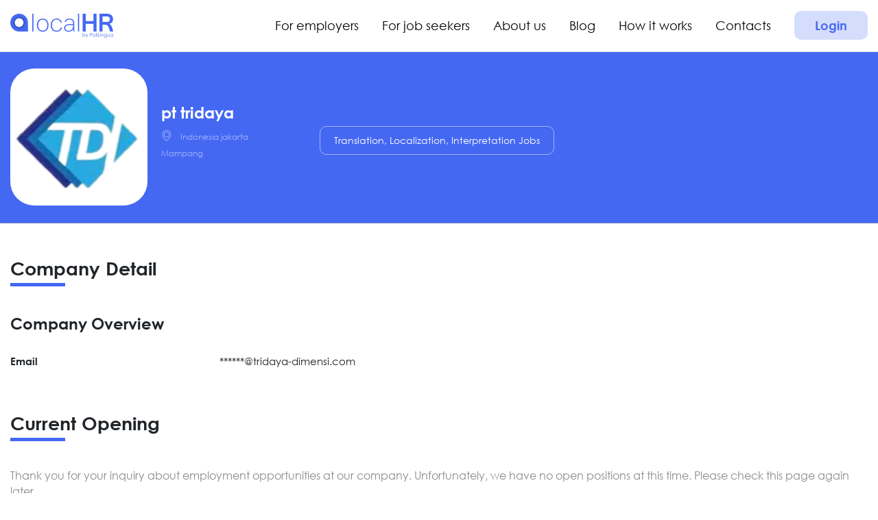

--- FILE ---
content_type: text/html; charset=UTF-8
request_url: https://www.localhr.co/company/2848
body_size: 5414
content:
<!doctype html>
<html lang="en">
<head>
    <meta charset="UTF-8">
    <meta name="viewport" content="width=device-width, initial-scale=1, shrink-to-fit=no">
    <meta http-equiv="X-UA-Compatible" content="ie=edge">
    <meta name="_token" content="qFaQyFbdiUgN4ce8iqIDkiWPdbA8pR1GL6rhcOAy">

    <meta property="og:locale" content="en_EN"/>
    <meta property="og:type" content="website"/>
    <meta property="og:url" content="https://www.localhr.co/company/2848"/>
    <meta property="og:image" content="https://www.localhr.co/images/logo-blue.svg"/>

    <meta name="twitter:site" content="@url"/>
    <meta name="twitter:image" content="https://www.localhr.co/images/logo-blue.svg"/>

            <title>pt tridaya | profile by LocalHR</title>
        <meta property="og:title" content="pt tridaya | profile by LocalHR"/>
        <meta property="twitter:title" content="pt tridaya | profile by LocalHR"/>
    
            <meta name="description" content="pt tridaya Discover the best employers on LocalHR. Apply Now!">
        <meta property="og:description" content="pt tridaya Discover the best employers on LocalHR. Apply Now!"/>
        <meta name="twitter:description" content="pt tridaya Discover the best employers on LocalHR. Apply Now!"/>
    
            <meta name="keywords" content="english jobs, spanish jobs, customer service jobs, sales jobs, digital jobs, remote jobs, language skills, language jobs, multilingual jobs">
    
    <link rel="stylesheet" href="/css/vendor.css?id=fe649cf98a3b075b5dd2" as="style">
    <link rel="stylesheet" href="https://stackpath.bootstrapcdn.com/bootstrap/4.5.0/css/bootstrap.min.css"
          integrity="sha384-9aIt2nRpC12Uk9gS9baDl411NQApFmC26EwAOH8WgZl5MYYxFfc+NcPb1dKGj7Sk" crossorigin="anonymous">
    <link rel="stylesheet" href="/css/new_theme.css?id=6c8bf3777458ca7f2c67" as="style">
        
    <link rel="apple-touch-icon" sizes="57x57" href="https://www.localhr.co/images/favicon/apple-icon-57x57.png">
    <link rel="apple-touch-icon" sizes="60x60" href="https://www.localhr.co/images/favicon/apple-icon-60x60.png">
    <link rel="apple-touch-icon" sizes="72x72" href="https://www.localhr.co/images/favicon/apple-icon-72x72.png">
    <link rel="apple-touch-icon" sizes="76x76" href="https://www.localhr.co/images/favicon/apple-icon-76x76.png">
    <link rel="apple-touch-icon" sizes="114x114" href="https://www.localhr.co/images/favicon/apple-icon-114x114.png">
    <link rel="apple-touch-icon" sizes="120x120" href="https://www.localhr.co/images/favicon/apple-icon-120x120.png">
    <link rel="apple-touch-icon" sizes="144x144" href="https://www.localhr.co/images/favicon/apple-icon-144x144.png">
    <link rel="apple-touch-icon" sizes="152x152" href="https://www.localhr.co/images/favicon/apple-icon-152x152.png">
    <link rel="apple-touch-icon" sizes="180x180" href="https://www.localhr.co/images/favicon/apple-icon-180x180.png">
    <link rel="icon" type="image/png" sizes="192x192" href="https://www.localhr.co/images/favicon/android-icon-192x192.png">
    <link rel="icon" type="image/png" sizes="32x32" href="https://www.localhr.co/images/favicon/favicon-32x32.png">
    <link rel="icon" type="image/png" sizes="96x96" href="https://www.localhr.co/images/favicon/favicon-96x96.png">
    <link rel="icon" type="image/png" sizes="16x16" href="https://www.localhr.co/images/favicon/favicon-16x16.png">
    <link rel="manifest" href="https://www.localhr.co/images/favicon/manifest.json">
    <meta name="msapplication-TileColor" content="#ffffff">
    <meta name="msapplication-TileImage" content="/ms-icon-144x144.png">
    <meta name="theme-color" content="#ffffff">

    <!-- Google Tag Manager -->
    <script>(function(w,d,s,l,i){w[l]=w[l]||[];w[l].push({'gtm.start':
                new Date().getTime(),event:'gtm.js'});var f=d.getElementsByTagName(s)[0],
            j=d.createElement(s),dl=l!='dataLayer'?'&l='+l:'';j.async=true;j.src=
            'https://www.googletagmanager.com/gtm.js?id='+i+dl;f.parentNode.insertBefore(j,f);
        })(window,document,'script','dataLayer','GTM-N36T4H7');
    </script>
    <!-- End Google Tag Manager -->

    
    <meta name="google-site-verification" content="K5XrKfNNqa8JClVxDah2argzrzBdFKLKfC4D8JLYD54"/>

    <!-- Google Adsense -->
    <script async src="https://pagead2.googlesyndication.com/pagead/js/adsbygoogle.js?client=ca-pub-3035423207034059" crossorigin="anonymous"></script>
</head>
<body>
    <!-- Google Tag Manager (noscript) -->
    <noscript>
        <iframe src="https://www.googletagmanager.com/ns.html?id=GTM-N36T4H7"
                height="0" width="0" style="display:none;visibility:hidden"></iframe>
    </noscript>
    <!-- End Google Tag Manager (noscript) -->



    <header class="top_header">
    <div class="container">
        <div class="d-flex justify-content-between align-items-center">
            <a href="https://www.localhr.co" class="logo">
                <img src="https://www.localhr.co/images/logo-blue.svg" alt="logo">
            </a>
            <nav>
                <ul class="main_menu">
                    <li>
                        <a class=""
                           href="https://www.localhr.co/candidates">For employers</a></li>
                    <li>
                        <a class=""
                           href="https://www.localhr.co/jobs">For job seekers</a></li>
                    <li><a class=""
                           href="https://www.localhr.co/about">About us</a></li>
                    <li><a class=""
                           href="https://www.localhr.co/blog">Blog</a></li>
                    <li>
                        <a class="" href="#">How it
                            works</a>
                        <ul class="submenu">
                            <li><a href="/forJobSeeker">Jobseeker Tips</a></li>
                            <li><a href="/forEmployer">Employer Tips</a></li>
                        </ul>
                    </li>
                    <li><a class=""
                           href="https://www.localhr.co/contacts">Contacts</a></li>
                </ul>
                                    <a href="#" data-toggle="modal" data-target="#login" class="profile">Login</a>
                            </nav>
            <button class="hamburger d-inline-block d-lg-none" type="button">
              <span class="hamburger-box hamburger--squeeze">
                <span class="hamburger-inner"></span>
              </span>
            </button>
        </div>
    </div>
</header>
<div class="modal fade login_modal" id="login" data-keyboard="false" tabindex="-1" role="dialog"
     aria-labelledby="staticBackdropLabel" aria-hidden="true">
    <div class="modal-dialog modal-dialog-centered">
        <div class="modal-content">
            
            <div class="modal-body">
                <div class="row">
                    <div class="d-none d-md-inline-block col-4 pr-0">
                        <div class="illustration"></div>
                    </div>
                    <div class="col m-3 m-md-0">
                        <form action="https://www.localhr.co/login/employer" class="user_form" method="POST">
                            <h2 class="text-center d-block mb-4">Welcome back</h2>
                            
                            <ul class="nav nav-pills mb-3 pills" role="tablist">
                                <li class="nav-item" role="presentation">
                                    <a class="nav-link pill_jobseeker" data-url="https://www.localhr.co/login/jobseeker" data-toggle="pill" href="#jobseeker" role="tab">JobSeeker</a>
                                </li>
                                <li class="nav-item" role="presentation">
                                    <a class="nav-link pill_employer active" data-url="https://www.localhr.co/login/employer" data-toggle="pill" href="#employer" role="tab">Employer</a>
                                </li>
                            </ul>
                            <div class="form-group">
                                <input id="loginEmail" type="text" name="email" placeholder="Your Email">
                            </div>
                            <div class="form-group">
                                <input id="loginPassword" type="password" name="password" placeholder="Your Password">
                            </div>
                            
                            <a href="#" class="forgotModal btn btn-link color_main" data-toggle="modal" data-target="#forgotPassword"> Forgot Your Password?</a>
                            <div class="form-group">
                                <button class="blue_button_primary" type="submit">Login</button>
                            </div>
                            <div class="separator"></div>
                            <p class="text-center">Don't have an account yet?</p>
                            <div class="text-center">
                                <a class="blue_button_empty register_button" href="https://www.localhr.co/register">Sign up</a>
                            </div>
                        </form>
                    </div>
                </div>
            </div>
        </div>
    </div>
</div>
<div class="modal fade login_modal" id="forgotPassword" tabindex="-1" role="dialog" aria-hidden="true">
    <div class="modal-dialog modal-dialog-centered" role="document">
        <div class="modal-content">
            <div class="modal-body">
                <div class="row">
                    <div class="d-none d-md-inline-block col-4 pr-0">
                        <div class="illustration"></div>
                    </div>
                    <div class="col m-3 m-md-0 login">
                        <form class="user_form">
                            <h2 class="text-center d-block mb-5">Reset Password</h2>
                            <div class="form-group">
                                <label for="forgotEmail" class="mb-2">Email address</label>
                                <input id="forgotEmail" type="email" class="form-control" name="email"
                                       value="" required autocomplete="email" autofocus>

                                <small id="emailHelp" class="form-text text-muted">We'll never share your email with
                                    anyone else.</small>
                            </div>
                            <div class="form-group">
                                <button type="submit" class="blue_button_primary mb-4">Send Password Reset Link</button>
                            </div>

                        </form>
                    </div>
                    
                </div>
            </div>
        </div>
    </div>
</div>



<main>
        <div class="profile">
        <div class="profile_header pt-4">
            <div class="container">
                <div class="row align-items-center">
                    <div class="col-12 col-lg-4 d-flex align-items-center flex-wrap flex-lg-nowrap">
                        <span class="profile_image">
                            <img class="profile_header__logo" src="https://www.localhr.co/storage/user_files/employers/2848/logo.png" alt="Image">
                        </span>
                        <div>
                            <h1 class="mb-2">pt tridaya</h1>
                                                            <p>
                                    <span class="flaticon-placeholder mr-2"></span>
                                    <small>Indonesia jakarta Mampang</small>
                                </p>
                                                        <div class="social">
                                                                                                


                            </div>
                        </div>
                    </div>
                    <div class="col-12 col-lg">
                        <ul class="tag_list mt-4 pl-md-4">
                                                            <li>Translation, Localization, Interpretation Jobs</li>
                                                    </ul>
                    </div>
                </div>
            </div>
        </div>
    </div>

    <section class="blue_line not_animated">
    <div class="container">
                    <div class="section_title d-flex flex-wrap  not_animated">
                <h1 class="not_animated display_title" data-animated="vivify swoopInLeft">Company Detail</h1>
                            </div>
                <div class="section_content" style="font-family: 'Century Gothic';">
            <div class="row justify-content-between">
                                <div class="col-lg-5">
                    <ul class="dashed_list mt-4 mt-md-0">
                        <li class="list_title">Company Overview</li>
                                                                                                    <li>
                                <b>Email</b>
                                <span>******@tridaya-dimensi.com</span>
                            </li>
                                                                    </ul>
                </div>
            </div>
        </div>
            </div>
</section>

    <section class="blue_line not_animated pt-0">
    <div class="container">
                    <div class="section_title d-flex flex-wrap  not_animated">
                <h1 class="not_animated display_title" data-animated="vivify swoopInLeft">Current Opening</h1>
                            </div>
                <div class="section_content" style="font-family: 'Century Gothic';">
            <div class="row">
                                    <div class="col-12">
                        <p>Thank you for your inquiry about employment opportunities at our company.
                            Unfortunately, we have no open positions at this time. Please check this page again
                            later.</p>
                    </div>
                            </div>
        </div>
            </div>
</section>
</main>
<footer>
    <div class="container">
        <div class="row footer_menu">
            <div class="col-12 mb-sm-4 mb-lg-0 col-lg-4">
                <span class="footer_menu_title">Our mission</span>
                <p>“Our platform aims to become the best meeting point where employers with local and international presence can find and meet the best matching candidates for their vacancies”</p>
            </div>
            <div class="col-12 mb-sm-4 mb-lg-0 col-lg-4">
                <span class="footer_menu_title">Legal</span>
                <ul>
                    <li><a href="/faq">FAQ</a></li>
                    <li><a href="/supplyOfServices">Terms and Conditions</a></li>
                    <li><a href="/termsAndConditions">Terms and Conditions of Use</a></li>
                    <li><a href="/privacyPolicy">Privacy Policy</a></li>
                    <li><a href="/codeOfConduct">Code of Conduit</a></li>
                </ul>
            </div>
            <div class="col-12 mb-sm-4 mb-lg-0 col-lg-4">
                <span class="footer_menu_title">Navigation</span>
                <ul>
                    <li><a href="https://www.localhr.co/jobs">For job seeker</a></li>
                    <li><a href="https://www.localhr.co/candidates">For employer</a></li>
                    <li><a href="https://www.localhr.co/about">About us</a></li>

                    <li><a href="/forJobSeeker">Jobseeker Tips</a></li>
                    <li><a href="/forEmployer">Employer Tips</a></li>
                    <li><a href="/blog">Blog</a></li>
                    <li><a href="https://www.localhr.co/contacts">Contacts</a></li>
                </ul>
            </div>
        </div>
        <div class="row footer_menu">
            <div class="col-12 mb-sm-4 mb-lg-0 col-lg-4">
                <span class="footer_menu_title">Address</span>
                <ul>
                    <li><a href="#">London, United Kingdom 2 Harton St. SE8 4DQ</a></li>
                </ul>
            </div>






            <div class="col-12 mb-sm-4 mb-lg-0 col-lg-4">
                <span class="footer_menu_title">Social Networks</span>
                <ul class="social">
                    <li><a href="https://twitter.com/local_hr"><span class="flaticon-twitter"></span></a></li>
                    <li><a href="https://www.facebook.com/localhr.co/"><span class="flaticon-facebook-app-logo"></span></a></li>
                    <li><a href="https://www.linkedin.com/company/localhr/"><span class="flaticon-linkedin-logo"></span></a></li>
                    <li><a href="https://www.instagram.com/localhr.co/"><span class="flaticon-instagram"></span></a></li>
                </ul>
            </div>
        </div>
        <div class="copyright">
            <div class="row justify-content-center">
                <div class="col-12 col-lg-auto text-center">
                    <a href="/" class="logo mb-3 mb-md-0">
                        <img class="w-75 w-lg-100" src="https://www.localhr.co/images/logo-white.svg" alt="logo">
                    </a>
                </div>
                <div class="col-12 col-lg-auto">
                    <p class="mb-0">© 2020 LocalHR by PoliLingua. All Rights Reserved.</p>
                </div>
            </div>

        </div>
    </div>
</footer>
<script src="https://cdnjs.cloudflare.com/ajax/libs/jquery/3.5.1/jquery.min.js"></script>
<script src="https://stackpath.bootstrapcdn.com/bootstrap/4.5.0/js/bootstrap.min.js"
        integrity="sha384-OgVRvuATP1z7JjHLkuOU7Xw704+h835Lr+6QL9UvYjZE3Ipu6Tp75j7Bh/kR0JKI"
        crossorigin="anonymous"></script>
<script>
    $(function () {
        $.ajaxSetup({
            headers: {
                'X-CSRF-Token': $('meta[name="_token"]').attr('content')
            }
        });
    });
</script>
    <script src="//cdnjs.cloudflare.com/ajax/libs/ScrollMagic/2.0.7/ScrollMagic.min.js"></script>
    <script>
        $(function () { // wait for document ready
            // init
            var controller = new ScrollMagic.Controller({
                globalSceneOptions: {
                    triggerHook: '0.8',
                    duration: "100%", // this works just fine with duration 0 as well
                    offset: 100
                    // However with large numbers (>20) of pinned sections display errors can occur so every section should be unpinned once it's covered by the next section.
                    // Normally 100% would work for this, but here 200% is used, as Panel 3 is shown for more than 100% of scrollheight due to the pause.
                }
            });

            // get all slides
            var sections = document.querySelectorAll("section:not(.not_animated)");

            // create scene for every slide
            for (var i = 0; i < sections.length; i++) {
                new ScrollMagic.Scene({
                    triggerElement: sections[i]
                })
                    .addTo(controller)
                    // .addIndicators()
                    .on('enter', function (e) {
                        $(e.target.triggerElement()).find('[data-animated]:not(.not_animated)').each(function () {
                            $(this).addClass($(this).data('animated'));
                        });
                    });
            }
        });
    </script>
    <script src="//cdnjs.cloudflare.com/ajax/libs/ScrollMagic/2.0.7/ScrollMagic.min.js"></script>
    <script>
        $(function () { // wait for document ready
            // init
            var controller = new ScrollMagic.Controller({
                globalSceneOptions: {
                    triggerHook: '0.8',
                    duration: "100%", // this works just fine with duration 0 as well
                    offset: 100
                    // However with large numbers (>20) of pinned sections display errors can occur so every section should be unpinned once it's covered by the next section.
                    // Normally 100% would work for this, but here 200% is used, as Panel 3 is shown for more than 100% of scrollheight due to the pause.
                }
            });

            // get all slides
            var sections = document.querySelectorAll("section:not(.not_animated)");

            // create scene for every slide
            for (var i = 0; i < sections.length; i++) {
                new ScrollMagic.Scene({
                    triggerElement: sections[i]
                })
                    .addTo(controller)
                    // .addIndicators()
                    .on('enter', function (e) {
                        $(e.target.triggerElement()).find('[data-animated]:not(.not_animated)').each(function () {
                            $(this).addClass($(this).data('animated'));
                        });
                    });
            }
        });
    </script>
    <script>
        $(document).ready(function () {
            $(function () {
                let menu_button = $('button.hamburger');
                menu_button.on('click', function () {
                    $(this).find('.hamburger-box').toggleClass('is-active');
                    $('.top_header nav').toggleClass('active');
                    $('body').toggleClass('overflow-hidden');
                })
            });
            /*Change image on register*/
            $(function () {
                $('a[data-toggle="pill"]').on('shown.bs.tab', function (e) {
                    e.target // newly activated tab
                    e.relatedTarget // previous active tab
                    $('.tab_image img').attr('src', $($(e.target).attr("href")).data('image'));
                    $(e.target).closest('.user_form')[0].reset();

                })
            });

            $('a[data-target="#login"]').on('click',function(){
                var reg_url = 'https://www.localhr.co/register';
                var login_url = 'https://www.localhr.co/login/employer';

                var type = $(this).data('type');
                var modal = $('#login');
                modal.find('.nav-link').removeClass('active');

                if(type == 'jobseeker'){
                    reg_url = 'https://www.localhr.co/register/jobseeker';
                    login_url = 'https://www.localhr.co/login/jobseeker';
                    modal.find('.pill_jobseeker').addClass('active');
                }
                else modal.find('.pill_employer').addClass('active');

                modal.find('form').attr('action',login_url);
                $('.register_button').attr('href',reg_url);
            });

            $(".registerModal, .forgotModal").click(function () {
                $('#login').modal('hide');
            });

            $("#forgotPassword form").submit(function (e) {
                e.preventDefault();

                $.ajax({
                    type: 'POST',
                    url: '/password/email',
                    data: {
                        email: $("#forgotEmail").val()
                    },
                    beforeSend: function (data) {
                        $('.invalid-feedback').remove();
                        $("#forgotPassword input").removeClass('is-invalid');
                    },
                    success: function (data) {
                        $('#forgotPassword .blue_button_primary').text(data.message);
                        setTimeout(function () {
                            clearInputs('forgotPassword');
                            $('#forgotPassword').modal('hide');
                        }, 1500);
                    },
                    error: function (data) {
                        showErrors(data, 'forgotPassword');
                    }
                });
            });
        });
    </script>
<script>
    function showErrors(data, id, type = "input") {
        const response = JSON.parse(data.responseText);
        $.each(response.errors, function (key, value) {
            const field = $(`#${id} form`).find(`${type}[name="${key}"]`);
            field.addClass('is-invalid');
            const span = `
                <span class='invalid-feedback' role='alert'>
                    <strong>${value}</strong>
                </span>`;

            field.after(span);
        });
    }
    function clearInputs(id) {
        $(`#${id} form`).find('input').not('input[type="submit"]').val("");
        $(`#${id} form`).find('textarea').val("");
    }

    $('#login .nav-link').on('click', function(){
        $('#login form').attr('action',$(this).data('url'));
        $('#login form .invalid-feedback').remove();

        if($(this).hasClass('pill_jobseeker'))
            $('#login form .register_button').attr('href','https://www.localhr.co/register/jobseeker');
        else
            $('#login form .register_button').attr('href','https://www.localhr.co/register');
    });

    $("#login form").submit(function (e) {
        e.preventDefault();
        $.ajax({
            type: 'POST',
            url: $(this).attr('action'),
            data: {
                email: $("#loginEmail").val(),
                password: $("#loginPassword").val(),
            },
            beforeSend: function (data) {
                $('.invalid-feedback').remove();
                $("#login input").removeClass('is-invalid');
            },
            success: function (data) {
                clearInputs('login');
                location.href = data.url;
            },
            error: function (data) {
                showErrors(data, 'login');
            }
        });
    });
</script>
<script src="/js/public.js?id=dadea86b05b8495c9b61"></script>
</body>
</html>


--- FILE ---
content_type: text/html; charset=utf-8
request_url: https://www.google.com/recaptcha/api2/aframe
body_size: 269
content:
<!DOCTYPE HTML><html><head><meta http-equiv="content-type" content="text/html; charset=UTF-8"></head><body><script nonce="wjD8VetZNRck1SVL4-U6mA">/** Anti-fraud and anti-abuse applications only. See google.com/recaptcha */ try{var clients={'sodar':'https://pagead2.googlesyndication.com/pagead/sodar?'};window.addEventListener("message",function(a){try{if(a.source===window.parent){var b=JSON.parse(a.data);var c=clients[b['id']];if(c){var d=document.createElement('img');d.src=c+b['params']+'&rc='+(localStorage.getItem("rc::a")?sessionStorage.getItem("rc::b"):"");window.document.body.appendChild(d);sessionStorage.setItem("rc::e",parseInt(sessionStorage.getItem("rc::e")||0)+1);localStorage.setItem("rc::h",'1770105395727');}}}catch(b){}});window.parent.postMessage("_grecaptcha_ready", "*");}catch(b){}</script></body></html>

--- FILE ---
content_type: text/css
request_url: https://www.localhr.co/css/new_theme.css?id=6c8bf3777458ca7f2c67
body_size: 5215
content:
.color_main{color:#4568f3}.color_orange{color:#ffae34}.blue_button_primary{font-size:calc(14px + 2*(100vw - 300px)/1300);transition:.2s ease-in-out;border-radius:15px!important;display:inline-block;padding:12px 40px!important;color:#fff;background:#4568f3;text-align:center;font-weight:700}.blue_button_primary:hover{color:#000;text-decoration:none}.blue_button_empty{font-size:calc(14px + 2*(100vw - 300px)/1300);transition:.2s ease-in-out;border-radius:15px;display:inline-block;padding:11px 40px;border:1px solid #4568f3;color:#4568f3;text-align:center;font-weight:700}.blue_button_empty:hover{color:#000;text-decoration:none}.orange_button_primary{font-size:calc(14px + 2*(100vw - 300px)/1300);transition:.2s ease-in-out;border-radius:15px;padding:12px 40px;color:#fff;background:#ffae34;text-align:center;font-weight:700}.orange_button_primary:hover{color:#000;text-decoration:none}.orange_button_empty{font-size:calc(14px + 2*(100vw - 300px)/1300);transition:.2s ease-in-out;border-radius:15px;padding:11px 40px;border:1px solid #ffae34;color:#ffae34;text-align:center;font-weight:700}.orange_button_empty:hover{color:#000;text-decoration:none}.dashed_list{margin-bottom:0}.dashed_list:not(:first-child){margin-top:25px}.dashed_list li{font-size:calc(12px + 4*(100vw - 300px)/1300);display:flex;flex-wrap:wrap;justify-content:space-between;margin-bottom:8px;border-bottom:1px dashed hsla(0,0%,54.5%,.2);padding-bottom:6px}.dashed_list li:last-child{border-bottom:0}.dashed_list li.list_title{font-size:calc(18px + 7*(100vw - 300px)/1300);display:block;font-weight:700;margin-bottom:20px;border-bottom:0}.tag_list{margin-bottom:0}.tag_list li{font-size:calc(12px + 2*(100vw - 300px)/1300);border-radius:10px;display:inline-block;padding:10px 20px;border:1px solid #8b8b8b;color:#8b8b8b;margin-right:10px;margin-bottom:14px}.point_list{margin-bottom:0;margin-left:0}.point_list li{font-size:calc(12px + 4*(100vw - 300px)/1300);border-radius:10px;display:flex;align-items:center;padding:10px 30px 0 10px;color:#8b8b8b;margin-right:10px}.point_list.blue_points li:before{border-radius:50%;flex:none;margin-right:15px;content:"";width:6px;height:6px;background:#8b8b8b}.stars span{color:#ffae34;margin-right:5px;font-size:14px}.view_profile{border-radius:10px;display:inline-block;margin-top:10px;padding:10px 20px;background:#fff;color:#000}.blue_bg{background:#4568f3}.orange_bg{background:#ffae34}.green_bg{background:#28c7a7!important}.yellow_bg{background:#ffc107!important}.red_bg{background:#ff7637!important}ol li{margin-bottom:15px}@media (min-width:1200px){.container{max-width:1400px}}@media (min-width:576px){.modal-dialog{max-width:800px;margin:1.75rem auto}}[data-animated]{opacity:0;-webkit-animation-fill-mode:both!important;animation-fill-mode:both!important}.not_animated{opacity:1}.login_modal .modal-content{border-radius:15px;overflow:hidden;border:0}.login_modal .modal-body{padding:0}.login_modal .modal-body .illustration{background:#d5ddfc url(/images/login_form.svg) no-repeat 50%;height:100%}@font-face{font-family:Century Gothic;src:url(../fonts/century_gothic/CenturyGothic.ttf);font-display:swap;font-weight:300}@font-face{font-family:Century Gothic;src:url(../fonts/century_gothic/GOTHIC.ttf);font-display:swap;font-weight:500}@font-face{font-family:Century Gothic;src:url(../fonts/century_gothic/GOTHICB0.ttf);font-display:swap;font-weight:600}[class*=" flaticon-"]:after,[class*=" flaticon-"]:before,[class^=flaticon-]:after,[class^=flaticon-]:before{font-size:inherit;font-style:normal;margin-left:0}body{font-family:Century Gothic;overflow-x:hidden}.overflow-hidden{overflow:hidden}h2{font-size:calc(18px + 12*(100vw - 300px)/1300)}p{font-size:calc(14px + 2*(100vw - 300px)/1300);color:#8b8b8b}input{-webkit-appearance:none;-moz-appearance:none;appearance:none}a,a:hover{text-decoration:none}ul{padding-left:0;list-style:none}h1{font-size:50px;font-weight:700;margin-bottom:50px;font-size:calc(25px + 25*(100vw - 300px)/1300)}section{padding:50px 0;overflow:hidden}section .section_title{align-items:center;margin-bottom:40px}section .section_title h2{font-size:35px;font-weight:700;position:relative;font-size:calc(18px + 12*(100vw - 300px)/1300)}section .section_title span{margin-left:30px;font-size:14px;display:block}@media (max-width:480px){section .section_title h2{width:100%;display:block}}section .section_footer{margin-top:40px}section .section_footer a{border-radius:10px;font-size:18px;display:inline-block;padding:15px 30px;font-weight:700;margin:0 auto}.main_bg{background:#4568f3}.main_bg,.main_bg .section_title{color:#fff}.main_bg .section_content *{font-family:Century Gothic!important}.blue_line .section_title h2:after{position:absolute;content:"";width:80px;height:5px;background:#4568f3;display:block;margin-top:5px}.blue_line .section_title a{display:inline-block;color:#4568f3;font-weight:700}.blue_line .section_title a span{padding:10px 20px;border-radius:10px;background:#d5ddfc;font-size:calc(12px + 2*(100vw - 300px)/1300)}.blue_line .section_footer{text-align:center;position:relative}.blue_line .section_footer:after{content:"";position:absolute;top:28px;left:-100%;right:-100%;height:1px;background:#d5ddfc;z-index:-1}.blue_line .section_footer a{color:#4568f3;font-size:calc(14px + 4*(100vw - 300px)/1300);background:#d5ddfc}.red_line .section_title h2:after{position:absolute;content:"";width:80px;height:5px;background:#ff7637;display:block;margin-top:5px}.red_line .section_title a{display:inline-block;color:#ff7637;font-weight:700}.red_line .section_title a span{padding:10px 20px;border-radius:10px;background:#ffdfd0;font-size:calc(12px + 2*(100vw - 300px)/1300)}.red_line .section_footer{text-align:center;position:relative}.red_line .section_footer:after{content:"";position:absolute;top:28px;left:-100%;right:-100%;height:1px;background:#ffdfd0;z-index:-1}.red_line .section_footer a{color:#ff7637;font-size:calc(14px + 4*(100vw - 300px)/1300);background:#ffdfd0}.orange_line .section_title h2:after{position:absolute;content:"";width:80px;height:5px;background:#ffae34;display:block;margin-top:5px}.orange_line .section_title a{display:inline-block;color:#ffae34;font-weight:700}.orange_line .section_title a span{padding:10px 20px;border-radius:10px;background:#ffebcd;font-size:calc(12px + 2*(100vw - 300px)/1300)}.orange_line .section_footer{text-align:center;position:relative}.orange_line .section_footer:after{content:"";position:absolute;top:28px;left:-100%;right:-100%;height:1px;background:#ffebcd;z-index:-1}.orange_line .section_footer a{color:#ffae34;font-size:calc(14px + 4*(100vw - 300px)/1300);background:#ffebcd}.green_line .section_title h2:after{position:absolute;content:"";width:80px;height:5px;background:#28c7a7;display:block;margin-top:5px}.green_line .section_title a{display:inline-block;color:#28c7a7;font-weight:700}.green_line .section_title a span{padding:10px 20px;border-radius:10px;background:#9debdb;font-size:calc(12px + 2*(100vw - 300px)/1300)}.green_line .section_footer{text-align:center;position:relative}.green_line .section_footer:after{content:"";position:absolute;top:28px;left:-100%;right:-100%;height:1px;background:#9debdb;z-index:-1}.green_line .section_footer a{color:#28c7a7;font-size:calc(14px + 4*(100vw - 300px)/1300);background:#9debdb}.violet_line .section_title h2:after{position:absolute;content:"";width:80px;height:5px;background:#d663f8;display:block;margin-top:5px}.violet_line .section_title a{display:inline-block;color:#d663f8;font-weight:700}.violet_line .section_title a span{padding:10px 20px;border-radius:10px;background:#fcf5ff;font-size:calc(12px + 2*(100vw - 300px)/1300)}.violet_line .section_footer{text-align:center;position:relative}.violet_line .section_footer:after{content:"";position:absolute;top:28px;left:-100%;right:-100%;height:1px;background:#fcf5ff;z-index:-1}.violet_line .section_footer a{color:#d663f8;font-size:calc(14px + 4*(100vw - 300px)/1300);background:#fcf5ff}.grey_line .section_title h2:after{position:absolute;content:"";width:80px;height:5px;background:#8b8b8b;display:block;margin-top:5px}.grey_line .section_title a{display:inline-block;color:#8b8b8b;font-weight:700}.grey_line .section_title a span{padding:10px 20px;border-radius:10px;background:#d8d8d8;font-size:calc(12px + 2*(100vw - 300px)/1300)}.grey_line .section_footer{text-align:center;position:relative}.grey_line .section_footer:after{content:"";position:absolute;top:28px;left:-100%;right:-100%;height:1px;background:#d8d8d8;z-index:-1}.grey_line .section_footer a{color:#8b8b8b;font-size:calc(14px + 4*(100vw - 300px)/1300);background:#d8d8d8}.work_post{border-radius:15px;height:100%;background:#fbfbfb;padding:20px;border:1px solid transparent;overflow:hidden;position:relative}.work_post,.work_post a{transition:.2s ease-in-out}.work_post a:hover{color:#4568f3}.work_post__label{position:absolute;right:20px;top:20px}.work_post__label .add_to_favorites{display:block}.work_post__label .add_to_favorites span{font-size:25px;color:hsla(0,0%,54.5%,.4)}.work_post__label .add_to_favorites:hover span{color:#4568f3}.work_post__label small{margin-right:10px;color:#8b8b8b}.work_post__label .level>span{border-radius:15px;width:15px;height:3px;margin-bottom:3px;display:block;background:#d8d8d8}.work_post__label .level>span.filled{background:#28c7a7}.work_post__label .work_type{width:100%;text-align:right;display:block;margin-top:10px}.work_post__label .work_type span{border-radius:10px;font-size:calc(12px + 2*(100vw - 300px)/1300);display:inline-block;padding:5px 10px;border:1px solid hsla(0,0%,54.5%,.5)}.work_post__title h3{font-size:20px;font-weight:700;margin-bottom:15px}.work_post__title h3 a{color:#000;font-size:calc(14px + 4*(100vw - 300px)/1300)}.work_post_desc{transition:.2s ease-in-out;color:#8b8b8b;font-size:14px}.work_post:hover{background:#d5ddfc;border:1px solid #4568f3;transform:translateY(-10px)}.work_post:hover .work_post_desc{color:#8b8b8b;font-size:14px;opacity:.1}.work_post:hover .apply_block{bottom:20px;opacity:1}.work_post .apply_block{transition:.2s ease-in-out;position:absolute;text-align:center;display:block;bottom:10px;left:0;right:0;opacity:0}.work_post .apply_button{border-radius:40px;padding:10px 30px;background:#4568f3;color:#fff;max-width:120px;text-align:center;margin:0 auto}.work_post .apply_button:hover{background:#fff}.work_post .add_to_favorites{border-radius:35px;padding:8px 10px;color:#4568f3;border:1px solid #4568f3}.work_post .add_to_favorites:hover{background:#fff}@media (max-width:450px){.work_post{display:flex;align-items:center;flex-wrap:wrap}.work_post .company_logo{border-radius:20px;width:85px;height:85px;margin-bottom:0}.work_post .company_logo .work_post__label{transform:scale(.75);right:0;top:10px}.work_post .company_info{flex:1;margin-left:20px}.work_post .company_info .company_name{margin-bottom:0}.work_post .company_info .work_post__title h3{margin-bottom:0;line-height:80%}.work_post .apply_block,.work_post .company_info .work_post_desc{display:none}}.company_logo{border-radius:35px;overflow:hidden;width:120px;height:120px;margin-bottom:10px}.company_logo a{width:100%;height:100%;display:flex;align-items:center;justify-content:center;background:#fff}.company_logo img{width:100%}.company_name{margin-bottom:10px}.company_name a{color:#8b8b8b}.company_name a small{font-size:calc(12px + 2*(100vw - 300px)/1300)}.logo{width:150px;display:inline-block}.logo img{width:100%}.top_header{padding:20px 0;border-bottom:1px solid #e2e2e2}.top_header .main_menu{margin-bottom:0;display:inline-block}.top_header .main_menu li{display:inline;position:relative}.top_header .main_menu li a{transition:.2s ease-in-out;margin-right:30px;display:inline-block;color:#000;font-size:18px;position:relative}@media (max-width:1200px){.top_header .main_menu li a{margin-right:12px}}.top_header .main_menu li a.active{color:#4568f3}.top_header .main_menu li a.active:after{position:absolute;bottom:-10px;left:0;content:"";width:50px;height:5px;display:block;background:#4568f3}.top_header .main_menu li a:hover{color:#4568f3}.top_header .main_menu li .submenu{display:none;position:absolute;left:0;background:#fff;min-width:200px;padding:10px;z-index:10}.top_header .main_menu li .submenu li{margin-top:8px;font-size:14px}.top_header .main_menu li:hover .submenu{border-left:1px solid #4568f3;display:block}.top_header .profile{border-radius:10px;background:#d5ddfc;padding:10px 30px;color:#4568f3;font-weight:700;font-size:18px}@media (max-width:1200px){.top_header .profile{padding:10px 15px;font-size:17px}}.top_header .profile span{font-size:16px;margin-left:10px}@media (max-width:991px){.top_header{padding:5px 0}.top_header .container{padding-right:0}.top_header nav{transition:.2s ease-in-out;visibility:hidden;opacity:0;position:fixed;top:0;bottom:0;left:0;right:0;background:#fff;z-index:99;max-height:100vh}.top_header nav .main_menu{padding:20px;display:flex;flex-direction:column;border-bottom:1px solid #fff}.top_header nav .main_menu li{display:block}.top_header nav .main_menu li a{padding:10px;font-size:25px;color:#fff}.top_header nav .main_menu li a.active{color:hsla(0,0%,100%,.7)}.top_header nav .main_menu li a.active:after{left:10px;bottom:0;width:100%;background:hsla(0,0%,100%,.7)}.top_header nav.active{opacity:1;visibility:visible;background:#4568f3}.top_header .profile{border-radius:0;background:transparent;color:#fff;display:block;font-weight:400;padding:10px;margin:20px;font-size:25px}.top_header .profile span{display:none}}.top_header .hamburger{transform:scale(.7);z-index:100;outline:none}.top_header .hamburger:hover{opacity:1}.top_header .hamburger .hamburger-box.is-active .hamburger-inner,.top_header .hamburger .hamburger-box.is-active .hamburger-inner:after,.top_header .hamburger .hamburger-box.is-active .hamburger-inner:before{background-color:#fff}.category{border-radius:15px;font-size:15px;border:1px solid #edf0fe;background:#fff;max-width:200px;height:200px;width:100%;display:flex;flex-direction:column;align-items:center;justify-content:space-between;padding:30px 10px 20px;position:relative}.category,.category_icon{transition:.2s ease-in-out;text-align:center}.category_icon{margin-bottom:15px;color:#4568f3}.category_icon span{font-size:50px;line-height:50px}.category_name{transition:.2s ease-in-out;font-size:calc(12px + 4*(100vw - 300px)/1300);font-weight:700;color:#8b8b8b}.category .posts_count{border-radius:10px;font-weight:700;position:absolute;right:10px;top:10px;font-size:12px;padding:5px 20px;background:#fff;color:#8b8b8b}.category:hover{transform:translateY(-10px);background:#d5ddfc;border:1px solid #4568f3}.category:hover .category_icon,.category:hover .category_name{color:#000}@media (max-width:450px){.category{border:1px solid #edf0fe}.category .category_icon{margin-bottom:10px}.category .category_icon span{font-size:35px}}.header__search_form{border-radius:15px;overflow-x:hidden;border:1px solid #4568f3;position:relative;background:#fbfbfb;margin:50px 0}.header__search_form span{position:absolute;left:15px;top:15px}.header__search_form>*{flex:auto;height:100%}.header__search_form button,.header__search_form input,.header__search_form select{transition:.2s ease-in-out;border:0;padding:15px}.header__search_form button:focus,.header__search_form input:focus,.header__search_form select:focus{outline:none;background:#d5ddfc}.header__search_form select{background:#fbfbfb}.header__search_form button{margin-left:11px;font-weight:700}.header__search_form input{padding-left:45px;width:100%;border-right:1px solid #4568f3}.header__search_form input::-webkit-input-placeholder{font-style:italic;font-size:14px}.header__search_form input::-moz-placeholder{font-style:italic;font-size:14px}.header__search_form input:-ms-input-placeholder{font-style:italic;font-size:14px}.header__search_form input::-ms-input-placeholder{font-style:italic;font-size:14px}.header__search_form input::placeholder{font-style:italic;font-size:14px}@media (max-width:480px){.header__search_form input{border-right:0;border-bottom:1px solid #8b8b8b}.header__search_form button{width:100%;margin-left:0}}.explorer_box .row>div:first-child a{border:1px solid rgba(69,104,243,.3);color:#4568f3}.explorer_box .row>div:nth-child(2) a{border:1px solid rgba(40,199,167,.3);color:#28c7a7}.explorer_box .row>div:nth-child(3) a{border:1px solid rgba(255,118,55,.3);color:#ff7637}.explorer_box .row>div:last-child a{border:1px solid rgba(214,99,248,.3);color:#d663f8}.explore_block{border-radius:15px;padding:5px 20px;margin-bottom:30px;border:1px solid}.explore_block__count{font-size:40px;margin-right:10px}.explore_block__text small{display:block;font-size:12px;margin-bottom:0;opacity:.7}.explore_block__text span{font-size:16px;font-weight:700}@media (max-width:450px){.explore_block{padding:5px 10px}.explore_block .explore_block__count{font-size:30px}.explore_block .explore_block__text small{margin-bottom:-5px;font-size:10px}.explore_block .explore_block__text span{font-size:12px}}.send_cv{border-radius:10px;transition:.2s ease-in-out;padding:5px 15px}.orange_button{border:1px solid #ffae34;color:#ffae34}.orange_button:hover{background:#ffae34;color:#fff}.employer{border-radius:15px;transition:.2s ease-in-out;border:1px solid rgba(255,174,52,.2);padding:20px;height:100%;flex-direction:column;justify-content:space-between}.employer,.employer__logo{display:flex;align-items:center}.employer__logo{border-radius:35px;width:120px;height:120px;overflow:hidden;justify-content:center}.employer__logo img{width:100%}.employer__name a{color:#000;margin:15px 0;display:block;font-weight:700;text-align:center;font-size:calc(14px + 2*(100vw - 300px)/1300)}.employer__name a small{margin-top:5px;display:block}.employer__work_posts_count{margin-bottom:15px;color:#8b8b8b}.employer:hover{border:1px solid #ffae34;transform:translateY(-10px)}.employer:hover .send_cv{border:1px solid #ff7637;color:#ff7637}.employer:hover .send_cv:hover{border:1px solid #ffae34;background:#ffae34;color:#fff}@media (max-width:450px){.employer{flex-direction:row;border:1px solid rgba(255,174,52,.2);justify-content:normal}.employer .employer__logo{flex:none;width:85px;height:85px}.employer .employer_info{margin-left:20px}.employer .employer__name a{margin:0;text-align:left}.employer .employer__work_posts_count{margin-top:5px;font-size:12px;text-align:left!important;margin-bottom:0}.employer .send_cv{display:none}}.register_block{background:#fbfbfb;padding:50px 0}.register_block h2{font-size:calc(25px + 10*(100vw - 300px)/1300);font-weight:700;position:relative;display:inline-block}.register_block h2:after{position:absolute;content:"";left:0;right:0;width:100%;height:5px;background:#4568f3;display:block;margin-top:5px}.register_block p{font-size:calc(16px + 6*(100vw - 300px)/1300);margin-top:30px;margin-bottom:50px}.register_block__section{border-radius:15px;transition:.2s ease-in-out;height:100%;display:flex;flex-direction:column;align-items:center;justify-content:space-between;background:#fff;width:100%;max-width:450px;padding:40px;margin-bottom:50px}.register_block__section h3{margin:35px 0;font-size:calc(20px + 5*(100vw - 300px)/1300)}.register_block__section a{border-radius:10px;transition:.2s ease-in-out;padding:10px 20px;color:#fff;font-weight:700;display:inline-block}.register_block__section a:hover{transform:scale(1.1)}.register_block__section img{transition:.2s ease-in-out;width:100%;max-height:285px}.register_block__section:hover{transform:translateY(-10px)}.register_block__section:hover img{transform:scale(1.05)}.register_block .employer_block{border:1px solid rgba(69,104,243,.5)}.register_block .employer_block a{background:#4568f3}.register_block .jobbseeker_block{border:1px solid rgba(255,174,52,.5)}.register_block .jobbseeker_block a{background:#ffae34}.news{border-radius:15px;overflow:hidden;height:100%;background:#fbfbfb}.news h3{font-size:20px;font-weight:700;font-size:calc(16px + 2*(100vw - 300px)/1300)}.news h3 a{color:#000}.news h3,.news p{padding:20px;margin-bottom:0}.news p{padding-top:0}footer{padding:0 0 50px;background:#4568f3}footer p{color:hsla(0,0%,100%,.7);width:80%}footer .footer_menu{border-bottom:1px solid hsla(0,0%,100%,.4);padding:50px 0}footer .footer_menu_title{font-size:calc(18px + 4*(100vw - 300px)/1300);color:#fff;font-weight:700}footer .footer_menu_title:after{content:"";width:50px;height:3px;display:block;margin-top:10px;margin-bottom:25px;background:#d5ddfc}footer .footer_menu ul li{font-size:calc(14px + 2*(100vw - 300px)/1300);margin-bottom:10px}footer .footer_menu ul li a{color:hsla(0,0%,100%,.7)}footer .footer_menu ul li a:hover{color:#fff}footer .footer_menu ul.social li{display:inline-block;margin-right:15px}footer .footer_menu ul.social li a{font-size:22px}footer .copyright{margin:50px 0 0}footer .copyright p{text-align:center;width:100%;margin-bottom:0}.pills{display:flex}.pills li{flex:1;padding:8px}.pills li a.nav-link{border-radius:10px;padding:15px 25px;border:1px solid #4568f3;text-align:center;color:#4568f3}.pills li a.nav-link.active{background:#4568f3;color:#fff}.user_form{padding:60px 40px}.user_form .social_login{padding-top:30px}.user_form .social_login .social_link{border-radius:10px;padding:10px;border:1px solid hsla(0,0%,54.5%,.5);width:50px;height:50px;text-align:center;margin-bottom:20px;margin-right:20px}.user_form .social_login .social_link:last-child{margin-right:0}.user_form .separator{position:relative;margin:30px 0;height:1px;background:hsla(0,0%,54.5%,.5)}.user_form .separator span{color:hsla(0,0%,54.5%,.5);position:absolute;display:inline-block;margin:0 auto;left:0;right:0;width:100%;max-width:160px;background:#fff;top:-10px;font-size:12px;text-transform:uppercase}.user_form h1,.user_form h2{font-size:calc(18px + 17*(100vw - 300px)/1300);font-weight:700}.user_form .form-group input{border-radius:10px;border:1px solid hsla(0,0%,54.5%,.5);width:100%;padding:15px 25px;margin-bottom:10px}.user_form .form-group input:focus{outline:none;border:1px solid #4568f3}.user_form .form-group textarea{border-radius:10px;width:100%;border:1px solid hsla(0,0%,54.5%,.5);padding:15px 25px;margin-bottom:10px;resize:none}.user_form .form-group textarea:focus{outline:none;border:1px solid #4568f3}.user_form .form-group button{border-radius:10px;border:0;width:100%;background:#4568f3;color:#fff;text-align:center;padding:15px 25px;font-weight:700}.user_form .form-group button:focus{outline:none}.user_form .form-group button:active{transform:scale(1.025)}.user_form p a{text-decoration:underline;color:#4568f3}@media (max-width:450px){.user_form{padding:0}}.user_form .pills li{padding:3px}.user_form .pills li:first-child{padding-left:0}.user_form .pills li:last-child{padding-right:0}.user_form .pills li a.nav-link{padding:11px 25px}.custom_checkbox{display:none}.custom_checkbox[disabled]+label{pointer-events:none;-webkit-user-select:none;-moz-user-select:none;-ms-user-select:none;user-select:none;opacity:.5}.custom_checkbox[disabled]+label:before{content:"\F131";font-family:Flaticon;font-size:7px;text-align:center;line-height:17px;font-weight:700}.custom_checkbox[disabled]+label+span{opacity:.5}.custom_checkbox+label{display:flex;align-items:center;font-size:14px;color:#8b8b8b;padding-right:10px;border-bottom:1px solid transparent;cursor:pointer;flex:auto}.custom_checkbox+label:after{content:"";display:inline-block;width:100%;flex:1;height:1px;border-bottom:1px dashed hsla(0,0%,54.5%,.5)}.custom_checkbox+label span{display:block;margin-right:10px}.custom_checkbox+label:before{border-radius:5px;flex:none;content:"";display:inline-block;width:18px;height:18px;border:1px solid hsla(0,0%,54.5%,.5);margin-right:15px;vertical-align:middle}.custom_checkbox:checked+label,.custom_checkbox:checked+label+span{font-weight:700}.custom_checkbox:checked+label:before{content:"\F12F";font-family:Flaticon;text-align:center;color:#fff;font-size:10px;line-height:16px;border:1px solid transparent}.filter_input_count{font-size:14px;color:#8b8b8b;text-align:right}.load_more{border-radius:15px;transition:.2s ease-in-out;display:block;padding:20px;text-align:center;background:#fff;font-weight:700;font-size:18px}.load_more.blue{border:1px solid #4568f3;color:#4568f3}.load_more.blue:hover{background:#4568f3;color:#fff}.load_more.orange{border:1px solid #ffae34;color:#ffae34}.load_more.orange:hover{background:#ffae34;color:#fff}.load_more i{margin-right:5px}.candidate{border-radius:15px;transition:.2s ease-in-out;height:100%;background:#fbfbfb;padding:20px;border:1px solid transparent;overflow:hidden;position:relative;text-align:center;display:flex;flex-direction:column;justify-content:space-between}.candidate:hover{border:1px solid #ffae34;transform:translateY(-10px)}.candidate_avatar a{border-radius:35px;display:flex;align-items:center;justify-content:center;margin:0 auto;overflow:hidden;width:150px;height:150px}.candidate_avatar a img{width:100%}.candidate_name{margin-top:10px}.candidate_name h3{font-size:18px;font-weight:700;margin-bottom:15px}.candidate_name h3 a{color:#000}.candidate_lang{margin-bottom:10px}.candidate_lang span{display:inline-block;font-size:14px;margin-right:10px;color:#8b8b8b}.candidate_lang span:after{border-radius:35px;content:"";width:4px;height:4px;background:#8b8b8b;display:inline-block;vertical-align:middle;margin-left:10px}.candidate_lang span:last-child{margin-right:0}.candidate_lang span:last-child:after{display:none}.candidate_country p{font-weight:700;color:#000}.candidate_country p small{font-weight:700}.candidate .contact_button{border-radius:15px;transition:.2s ease-in-out;text-transform:uppercase;border:1px solid #ffae34;display:inline-block;margin:0 auto;padding:10px 20px;font-size:14px;color:#ffae34;font-weight:700}.candidate .contact_button:hover{background:#ffae34;color:#fff}.candidate .send_email_block{position:relative}.candidate .send_email_block .email_send_div{display:inline-block!important;padding:0!important}.candidate .send_email_block .email_send_div:hover input.email_send:checked+label:after,.candidate .send_email_block .email_send_div:hover label:after{border-color:#fff}.candidate .send_email_block .email_send_div label:after{border-radius:5px;flex:none;content:"";display:inline-block;width:18px;height:18px;border:1px solid hsla(0,0%,54.5%,.5);vertical-align:middle;font-family:Flaticon;text-align:center;color:#fff;font-size:10px;line-height:16px;margin:-3px 0 0 6px}.candidate .send_email_block .email_send_div input.email_send:checked+label:after{background:#ffae34;content:"\F196";border:1px solid transparent}.candidate .send_email_block .email_send_div label.email_send{margin:0;cursor:pointer;padding:6px 15px!important}.candidate .send_email_block .email_send_div label.email_send:before{margin-right:10px}.candidate .send_email_block .email_sended{position:absolute;right:0;top:-6px}.candidate .send_email_block .email_sended i{font-size:30px;color:#ffae34}.detailed_job__header{border-bottom:1px solid #e2e2e2;margin-bottom:40px;padding:20px 0}.detailed_job__header .back_button{flex:none}.detailed_job__header h1{font-size:calc(22px + 13*(100vw - 300px)/1300);margin-left:20px;display:inline-block;margin-bottom:10px}.back_button{border-radius:10px;font-size:calc(12px + 4*(100vw - 300px)/1300);padding:10px 20px;border:1px solid #4568f3;color:#4568f3;text-decoration:none;display:inline-block}.back_button i{display:inline-block;margin-right:5px;transform:rotate(-90deg)}.back_button:hover{background:#4568f3;color:#fff}.we_offer_block{background:#fbfbfb}.info_block{margin-bottom:40px}.info_block__title{border-radius:10px;display:inline-block;padding:15px 30px;border:1px solid #4568f3;margin-bottom:35px;font-size:20px}.team_member{border-radius:15px;background:#fbfbfb;text-align:center;padding:30px 20px}.team_member>a{border-radius:35px;display:block;margin:0 auto;max-width:160px;overflow:hidden}.team_member__name{display:block;margin-top:30px;font-weight:700;font-size:20px;text-align:center}.team_member__position{margin-top:10px;display:block}.contact_block{border-radius:15px;overflow:hidden;border:1px solid hsla(0,0%,54.5%,.5);background:#fff;position:relative;z-index:1}.contact_block__faq{height:100%;width:100%;background:#4568f3}.contact_block__faq h2{font-size:calc(18px + 17*(100vw - 300px)/1300);font-weight:700;color:#fff;margin-bottom:15px}.faq h3{font-size:22px;font-weight:700;color:#000;margin-bottom:0}.faq .accordion{margin-bottom:30px}.faq .accordion .card{background:#fff;border:0}.faq .accordion .card-header{padding:5px 10px;background:transparent;border:0}.faq .accordion .card-header h2 button{color:#4568f3;outline:none;box-shadow:none;padding:0;text-decoration:none}.faq .accordion .card-body p{color:#000;margin-bottom:0}.contact h3{font-size:calc(14px + 6*(100vw - 300px)/1300);font-weight:700}.contact nav a{color:#4568f3;font-size:22px;display:inline-block;margin-right:5px}.profile_header{border-bottom:1px solid hsla(0,0%,54.5%,.5);padding-bottom:25px;background:#4568f3}.profile_header .profile_image{border-radius:35px;width:200px;height:200px;margin-right:20px;display:flex;align-items:center;justify-content:center;background:#fff;flex:none;overflow:hidden}.profile_header .profile_image img{width:100%}.profile_header h1{font-size:calc(18px + 7*(100vw - 300px)/1300);color:#fff}.profile_header p{color:hsla(0,0%,100%,.5)}.profile_header .social a{transition:.2s ease-in-out;display:inline-block;color:hsla(0,0%,100%,.5);margin-right:5px;font-size:22px}.profile_header .social a:hover{color:#fff}.profile_header .tag_list li{border:1px solid hsla(0,0%,100%,.5);color:#fff}@media (max-width:450px){.profile_header .profile_header__logo{margin:0 auto 30px}}.notification{border-radius:15px;padding:20px;margin:20px 0;border:1px solid hsla(0,0%,54.5%,.5);position:relative}.notification .close_window{position:absolute;right:20px;top:20px;font-weight:700;z-index:10}.notification h3{font-size:calc(16px + 6*(100vw - 300px)/1300);font-weight:700}@media (max-width:450px){.container section>.container{padding:0}}.post{border-radius:15px;display:flex;flex-direction:column;justify-content:space-between;overflow:hidden;background:#fbfbfb}.post-text{padding:10px}.stats{padding:50px 20px;margin-bottom:50px}.stats .counter{font-size:40px;font-weight:700;color:#fff;margin-bottom:0}.stats h4{color:#fff}.clients-slide .testi-grids{margin-bottom:20px}.clients-slide .client-avatar img{border-radius:35px}.step_list li{display:flex;align-items:center;margin-bottom:10px;font-size:20px}.step_list li span.step{border-radius:50%;flex:none;display:inline-block;width:40px;height:40px;line-height:38px;font-size:25px;text-align:center;margin-right:15px;font-weight:400}.step_list li span.step.filled{color:#fff;font-weight:700}.step_list.blue li span.step{border:1px solid #4568f3;color:#4568f3}.step_list.blue li span.step.filled{background:#4568f3;color:#fff}.step_list.orange li span.step{border:1px solid #ffae34;color:#ffae34}.step_list.orange li span.step.filled{background:#ffae34;color:#fff}.job_select_modal .modal-content{border-radius:15px;overflow:hidden;border:0}.job_select_modal .modal-body{padding:0}.job_select_modal .modal-body .illustration{background:#d5ddfc url(/images/candidate_modal.svg) no-repeat 50%;background-size:cover;height:100%}.job_select_modal form{min-height:550px;max-height:650px;display:flex;flex-direction:column;justify-content:space-between}.job_select_modal form h2{margin-bottom:20px!important}.select2-container{width:100%!important}.select2-container--default .select2-selection--multiple{background:#fbfbfb!important;border-radius:15px;border:0!important}.select2-selection__rendered{padding:10px!important}.select2-container--default .select2-selection--multiple .select2-selection__choice{border-radius:5px!important;max-width:100%;overflow:hidden;display:flex;align-items:center;font-size:14px!important;border:1px solid #4568f3!important;background:rgba(69,104,243,.2)!important;color:#4568f3!important;margin-top:0!important;margin-bottom:5px!important}.select2-container--default .select2-selection--multiple .select2-selection__choice span{color:#4568f3!important;margin-right:5px}.checkbox_block input[type=checkbox]{display:none}.checkbox_block label:before{border-radius:5px;flex:none;content:"";display:inline-block;width:18px;height:18px;border:1px solid hsla(0,0%,54.5%,.5);vertical-align:middle;margin-right:10px}.checkbox_block input[type=checkbox]:checked+label:before{background:#4568f3;font-family:Flaticon;content:"\F196";text-align:center;color:#fff;font-size:10px;line-height:16px;border:1px solid transparent}section .section_title h1{font-weight:700;position:relative;font-size:calc(18px + (1200vw - 3600px)/1300);margin-bottom:8px}section.blue_line .section_title h1:after{position:absolute;content:"";width:80px;height:5px;background:#4568f3;display:block;margin-top:5px}.adaptive_text{font-size:calc(18px + 17*(100vw - 300px)/1300);font-weight:700}

--- FILE ---
content_type: text/plain
request_url: https://www.google-analytics.com/j/collect?v=1&_v=j102&a=166845047&t=pageview&_s=1&dl=https%3A%2F%2Fwww.localhr.co%2Fcompany%2F2848&ul=en-us%40posix&dt=pt%20tridaya%20%7C%20profile%20by%20LocalHR&sr=1280x720&vp=1280x720&_u=YEBAAEABAAAAACAAI~&jid=808137928&gjid=4927859&cid=1725087971.1770105395&tid=UA-163672290-1&_gid=1424454985.1770105395&_r=1&_slc=1&gtm=45He61u1n81N36T4H7za200&gcd=13l3l3l3l1l1&dma=0&tag_exp=103116026~103200004~104527906~104528501~104684208~104684211~115938465~115938469~116185181~116185182~116988315~117041588&z=1068338774
body_size: -450
content:
2,cG-YC87NTMTJ9

--- FILE ---
content_type: image/svg+xml
request_url: https://www.localhr.co/images/logo-white.svg
body_size: 1715
content:
<svg id="Layer_1" data-name="Layer 1" xmlns="http://www.w3.org/2000/svg" viewBox="0 0 506.15 116.93"><defs><style>.cls-1{fill:#fff;}</style></defs><title>logo-white</title><path class="cls-1" d="M396.26,298.81a43.32,43.32,0,1,0-43.32,43.31h43.73Zm-68.66,0a25.35,25.35,0,1,1,25.34,25.34A25.37,25.37,0,0,1,327.6,298.81Z" transform="translate(-309.63 -255.46)"/><path class="cls-1" d="M352.94,327.92a29.11,29.11,0,1,1,29.11-29.11A29.14,29.14,0,0,1,352.94,327.92Zm0-50.69a21.58,21.58,0,1,0,21.58,21.58A21.6,21.6,0,0,0,352.94,277.23Z" transform="translate(-309.63 -255.46)"/><path class="cls-1" d="M417.75,342V255.46h5.79V342Z" transform="translate(-309.63 -255.46)"/><path class="cls-1" d="M469,343.19q-13.34,0-21.06-8.51t-7.72-23.59q0-15.07,7.72-23.59T469,279q13.45,0,21.12,8.51t7.66,23.59q0,15.09-7.66,23.59T469,343.19Zm0-5.19q10.86,0,16.86-7.15t6-19.76q0-12.72-6-19.91T469,284q-10.74,0-16.74,7.18t-6,19.91q0,12.62,6,19.76T469,338Z" transform="translate(-309.63 -255.46)"/><path class="cls-1" d="M536.91,343.19q-13,0-20.82-8.63t-7.84-23.47q0-14.83,7.84-23.47T537,279q10.38,0,17.22,5.5A27.26,27.26,0,0,1,563.58,299h-6q-4.1-15-20.51-15-10.38,0-16.56,7.06t-6.19,20q0,12.86,6.13,19.88t16.5,7q8.87,0,14.24-3.89a17.51,17.51,0,0,0,6.88-11h6a23.87,23.87,0,0,1-9.14,14.75Q547.77,343.19,536.91,343.19Z" transform="translate(-309.63 -255.46)"/><path class="cls-1" d="M595.67,343.19q-10.12,0-15.8-4.92t-5.67-13.36q0-8.75,6-13.58t17.25-4.82h21v-6.28q0-8-4.71-12.19t-13.33-4.16q-7.3,0-12.07,3a13.33,13.33,0,0,0-6.09,8.42h-5.67a18.63,18.63,0,0,1,7.9-11.8q6.4-4.5,15.93-4.5,11.34,0,17.47,5.62T624,300v30.89A45.66,45.66,0,0,0,625.6,342h-5.19a47,47,0,0,1-1.51-11.1Q611.49,343.19,595.67,343.19Zm.61-4.77q9.76,0,16-6.06a20.45,20.45,0,0,0,6.18-15.23v-6H597.54q-9,0-13.3,3.41T580,325c0,4.39,1.42,7.71,4.25,10S591.09,338.42,596.28,338.42Z" transform="translate(-309.63 -255.46)"/><path class="cls-1" d="M642.25,342V255.46h5.8V342Z" transform="translate(-309.63 -255.46)"/><path class="cls-1" d="M665.3,342V255.46h15.45v36h37.4v-36h15.33V342H718.15V304.7h-37.4V342Z" transform="translate(-309.63 -255.46)"/><path class="cls-1" d="M748.32,342V255.46h36.56q13.95,0,22.06,6.43t8.11,19.94q0,18.17-18.64,22.69v.18a24.24,24.24,0,0,1,9.5,8.87q3.35,5.55,6.43,16.17L815.78,342h-16l-3.44-11.88q-3.43-12.14-8-16.68t-15.14-4.56h-9.53V342Zm15.33-46.45h20.63q7.66,0,11.37-3.29t3.72-10.41q0-6.81-3.59-9.95t-10.9-3.14H763.65Z" transform="translate(-309.63 -255.46)"/><path class="cls-1" d="M665.31,367.37V349.59H667v7.16a7,7,0,0,1,2.32-1.91,6.5,6.5,0,0,1,7.46,1.35,6.63,6.63,0,0,1,1.93,4.79,6.49,6.49,0,0,1-1.95,4.75,6.29,6.29,0,0,1-4.67,2,6,6,0,0,1-2.84-.67,6.58,6.58,0,0,1-2.25-2v2.36Zm6.6-1.26a5,5,0,0,0,4.39-2.58,5.24,5.24,0,0,0,0-5.2,5.1,5.1,0,0,0-1.87-1.93,4.83,4.83,0,0,0-2.5-.69,5.13,5.13,0,0,0-2.57.69,4.84,4.84,0,0,0-1.87,1.86,5.34,5.34,0,0,0-.65,2.63,5.09,5.09,0,0,0,1.47,3.72A4.82,4.82,0,0,0,671.91,366.11Z" transform="translate(-309.63 -255.46)"/><path class="cls-1" d="M680.29,354.54H682l4.41,9.88,4.28-9.88h1.76l-7.66,17.53h-1.74l2.47-5.67Z" transform="translate(-309.63 -255.46)"/><path class="cls-1" d="M701.57,350H705a20.11,20.11,0,0,1,4,.26,4.42,4.42,0,0,1,2.43,1.5,4.86,4.86,0,0,1,0,5.72A4.54,4.54,0,0,1,709,359a23.26,23.26,0,0,1-4.41.28H703.3v8.06h-1.73Zm1.73,1.7v5.88l2.94,0a7.53,7.53,0,0,0,2.6-.33,2.64,2.64,0,0,0,1.3-1.05,3,3,0,0,0,0-3.21,2.67,2.67,0,0,0-1.25-1,7.57,7.57,0,0,0-2.53-.3Z" transform="translate(-309.63 -255.46)"/><path class="cls-1" d="M721.67,354.21a6.35,6.35,0,0,1,4.91,2.15,6.89,6.89,0,0,1-.1,9.33,6.78,6.78,0,0,1-9.64,0,6.88,6.88,0,0,1-.1-9.32A6.35,6.35,0,0,1,721.67,354.21Zm0,1.62a4.75,4.75,0,0,0-3.53,1.52,5.06,5.06,0,0,0-1.48,3.68,5.18,5.18,0,0,0,.67,2.59,4.86,4.86,0,0,0,1.82,1.86,5,5,0,0,0,2.52.65,4.93,4.93,0,0,0,2.52-.65,4.81,4.81,0,0,0,1.83-1.86,5.18,5.18,0,0,0,.67-2.59,5.06,5.06,0,0,0-1.48-3.68A4.79,4.79,0,0,0,721.66,355.83Z" transform="translate(-309.63 -255.46)"/><path class="cls-1" d="M731.16,349.59h1.65v17.78h-1.65Z" transform="translate(-309.63 -255.46)"/><path class="cls-1" d="M736.81,349.26a1.37,1.37,0,0,1,1.37,1.37,1.31,1.31,0,0,1-.4.95,1.33,1.33,0,0,1-1.92,0,1.31,1.31,0,0,1-.4-.95,1.37,1.37,0,0,1,1.35-1.37Zm-.81,5.28h1.65v12.83H736Z" transform="translate(-309.63 -255.46)"/><path class="cls-1" d="M741.35,350h1.73V365.7h6.67v1.67h-8.4Z" transform="translate(-309.63 -255.46)"/><path class="cls-1" d="M752.8,349.26a1.37,1.37,0,0,1,1.37,1.37,1.31,1.31,0,0,1-.4.95,1.32,1.32,0,0,1-1,.41,1.38,1.38,0,0,1-1.35-1.36,1.35,1.35,0,0,1,.4-1A1.32,1.32,0,0,1,752.8,349.26Zm-.82,5.28h1.65v12.83H752Z" transform="translate(-309.63 -255.46)"/><path class="cls-1" d="M757.07,354.54h1.65v2.3a6.82,6.82,0,0,1,2.19-2,5.34,5.34,0,0,1,2.62-.66,4.52,4.52,0,0,1,2.55.74,4.31,4.31,0,0,1,1.64,2,10.34,10.34,0,0,1,.53,3.86v6.6H766.6v-6.12a15.48,15.48,0,0,0-.18-3,3.27,3.27,0,0,0-1.1-1.91,3.31,3.31,0,0,0-2.12-.64,4,4,0,0,0-2.68,1,4.56,4.56,0,0,0-1.57,2.45,16.93,16.93,0,0,0-.23,3.49v4.7h-1.65Z" transform="translate(-309.63 -255.46)"/><path class="cls-1" d="M782.85,354.54h1.65v10.23a12,12,0,0,1-.47,4,5.12,5.12,0,0,1-2.25,2.72,7.37,7.37,0,0,1-3.86,1,8.8,8.8,0,0,1-3-.47,5.81,5.81,0,0,1-2.14-1.26,7.39,7.39,0,0,1-1.52-2.29h1.79a4.81,4.81,0,0,0,1.89,1.88,6.06,6.06,0,0,0,2.87.62,5.94,5.94,0,0,0,2.85-.63,3.92,3.92,0,0,0,1.66-1.58,7.1,7.1,0,0,0,.49-3.08v-.66a6.18,6.18,0,0,1-2.28,1.81,6.75,6.75,0,0,1-6.18-.25,6.22,6.22,0,0,1-2.41-2.36,6.68,6.68,0,0,1,5.79-9.92,6.08,6.08,0,0,1,2.68.6,7.44,7.44,0,0,1,2.4,2ZM778,355.81a5.22,5.22,0,0,0-2.6.67,5,5,0,0,0-1.89,1.88,5.09,5.09,0,0,0-.68,2.59,4.69,4.69,0,0,0,1.41,3.49,5.05,5.05,0,0,0,3.67,1.38,5,5,0,0,0,3.66-1.37,4.84,4.84,0,0,0,1.39-3.6,5.29,5.29,0,0,0-.64-2.59,4.72,4.72,0,0,0-1.81-1.79A5,5,0,0,0,778,355.81Z" transform="translate(-309.63 -255.46)"/><path class="cls-1" d="M787.83,354.54h1.65v6a12.55,12.55,0,0,0,.24,3,3.33,3.33,0,0,0,1.35,1.87,4.14,4.14,0,0,0,2.38.68,4,4,0,0,0,2.34-.67,3.35,3.35,0,0,0,1.33-1.75,12.07,12.07,0,0,0,.25-3.15v-6h1.68v6.3a9.85,9.85,0,0,1-.62,4,4.69,4.69,0,0,1-1.86,2.1,5.86,5.86,0,0,1-3.12.76,5.93,5.93,0,0,1-3.13-.76,4.65,4.65,0,0,1-1.87-2.12,10.41,10.41,0,0,1-.62-4.1Z" transform="translate(-309.63 -255.46)"/><path class="cls-1" d="M815.5,354.54v12.83h-1.63v-2.2a7.06,7.06,0,0,1-2.33,1.9,6.53,6.53,0,0,1-7.47-1.34,6.66,6.66,0,0,1-1.93-4.81,6.52,6.52,0,0,1,2-4.74,6.35,6.35,0,0,1,4.68-2,6.07,6.07,0,0,1,2.86.68,6.43,6.43,0,0,1,2.24,2v-2.36Zm-6.6,1.27a5,5,0,0,0-2.54.67,4.86,4.86,0,0,0-1.85,1.91,5.18,5.18,0,0,0-.69,2.59,5.26,5.26,0,0,0,.69,2.59,5.07,5.07,0,0,0,1.87,1.92,4.87,4.87,0,0,0,2.51.69,5.23,5.23,0,0,0,2.57-.68,4.82,4.82,0,0,0,1.87-1.85A5.34,5.34,0,0,0,814,361a5.11,5.11,0,0,0-1.47-3.72A4.83,4.83,0,0,0,808.9,355.81Z" transform="translate(-309.63 -255.46)"/></svg>

--- FILE ---
content_type: image/svg+xml
request_url: https://www.localhr.co/images/login_form.svg
body_size: 14905
content:
<svg xmlns="http://www.w3.org/2000/svg" width="404.295" height="537.714" viewBox="0 0 404.295 537.714">
  <g id="Wall_post-pana-01" data-name="Wall post-pana-01" transform="translate(164.8 -76.512)">
    <g id="freepik--background-complete--inject-288" transform="translate(-153.25 178.471)">
      <rect id="Rectangle_144" data-name="Rectangle 144" width="75.667" height="78.881" transform="translate(208.821 -101.959)" fill="#fff"/>
      <g id="Rectangle_145" data-name="Rectangle 145" transform="translate(218.836 -91.357)" fill="#fff" stroke="#bcdcff" stroke-width="1">
        <rect width="55.323" height="57.676" stroke="none"/>
        <rect x="0.5" y="0.5" width="54.323" height="56.676" fill="none"/>
      </g>
      <rect id="Rectangle_146" data-name="Rectangle 146" width="18.459" height="18.459" transform="translate(237.12 -71.753)" fill="#bcdcff"/>
      <path id="Path_329" data-name="Path 329" d="M48.972,354.739a42.715,42.715,0,0,0-18.306-6.3c-2.986-.305-6.255-.218-8.652,1.591a1.776,1.776,0,0,0-.894,1.58,1.885,1.885,0,0,0,.85,1.09c7.442,5.688,18.71,6.407,27,2.049" transform="translate(-16.358 -41.805)" fill="#fff"/>
      <path id="Path_330" data-name="Path 330" d="M47.851,356.1A89.407,89.407,0,0,1,36.028,345.7a29.847,29.847,0,0,1-7.41-13.708c-.316-1.558-.414-3.345.588-4.587,9.426,7.355,16.825,16.879,18.644,28.7" transform="translate(-15.705 -43.68)" fill="#fff"/>
      <path id="Path_331" data-name="Path 331" d="M46.64,356.481a43,43,0,0,1,.218-15.528c1.188-5.067,3.945-9.916,8.271-12.8,1.635,3.8.926,8.183-.218,12.161a59.06,59.06,0,0,1-8.194,17.271" transform="translate(-15.838 -43.612)" fill="#fff"/>
      <path id="Path_332" data-name="Path 332" d="M56.969,369.34c-5.612.676-10.494,3.639-14.678,7.432a27.83,27.83,0,0,0-8.4,14.406c5.448-.338,10.167-4.217,13.556-8.565s5.732-9.121,9.447-13.185" transform="translate(-15.213 -39.919)" fill="#fff"/>
      <path id="Path_333" data-name="Path 333" d="M57.117,374.588A36.221,36.221,0,0,1,61.3,340.34c3.193,11.365,2.016,24.2-4.184,34.248" transform="translate(-15.545 -42.519)" fill="#fff"/>
      <path id="Path_334" data-name="Path 334" d="M70.2,385.114A26.152,26.152,0,0,0,45.141,399.52c-.305.621-.578,1.406-.163,1.961a1.853,1.853,0,0,0,1.656.49c4.936-.316,9.306-3.269,12.913-6.669s6.756-7.279,10.744-10.21" transform="translate(-16.086 -38.509)" fill="#fff"/>
      <path id="Path_335" data-name="Path 335" d="M67.933,387.236a46.638,46.638,0,0,1-.469-26.043c.915-3.356,2.463-6.887,5.557-8.456a.85.85,0,0,1,1.2.1.828.828,0,0,1,.185.381,15.659,15.659,0,0,1,1.319,7.453,47.445,47.445,0,0,1-1.177,7.628c-.97,4.631-1.493,9.6-4.032,13.577A28.144,28.144,0,0,0,68.9,384.86c-.479,1.013-.479,1.373-.915,2.179" transform="translate(-15.219 -41.426)" fill="#fff"/>
      <path id="Path_336" data-name="Path 336" d="M97.484,391.162c-2.4-9.11.142-20.148,5.884-27.612a2.321,2.321,0,0,1,1.678-1.09c1.09.1,1.329,1.515,1.275,2.572a49.951,49.951,0,0,1-8.837,26.152" transform="translate(-14.254 -40.536)" fill="#fff"/>
      <path id="Path_337" data-name="Path 337" d="M100.08,391.4c11.071,2.888,23.755.087,32.963-6.7a26.751,26.751,0,0,0-17.849-2.179c-5.95,1.373-11.4,4.043-15.114,8.892" transform="translate(-15.134 -38.795)" fill="#fff"/>
      <path id="Path_338" data-name="Path 338" d="M102.342,386.483c6.189-10.1,18.067-16.694,29.911-17.293-1.373,4.816-5.328,8.554-9.807,10.81s-9.447,3.269-14.362,4.206c-1.907.37-4.533.774-5.764,2.277" transform="translate(-14.935 -39.932)" fill="#fff"/>
      <path id="Path_339" data-name="Path 339" d="M98.354,360.927c1.678-5.743,3.367-11.54,3.825-17.511s-.381-12.2-3.487-17.326c-5.786,11.191-6.375,24.278-.512,35.436" transform="translate(-14.284 -43.797)" fill="#fff"/>
      <path id="Path_340" data-name="Path 340" d="M115.86,350.934c6.767-12.292,20.573-22.12,34.543-23.5-5.383,13.425-20.083,23.8-34.543,23.5" transform="translate(-15.229 -43.677)" fill="#fff"/>
      <path id="Path_341" data-name="Path 341" d="M112,351.405c10.09,1.536,18.688,7.976,28.124,11.888a12.585,12.585,0,0,0,6.364,1.22,4.98,4.98,0,0,0,3.116-8.8,13.587,13.587,0,0,0-4.62-2.8c-10.276-4.282-21.292-4.359-32.113-1.8" transform="translate(-15.575 -41.707)" fill="#fff"/>
      <path id="Path_342" data-name="Path 342" d="M106.59,357.768c2.288.654,3.062,1.842,4.871,3.378A52.752,52.752,0,0,0,132.8,372.108c.806.2,1.874.283,2.288-.458s-.1-1.417-.556-1.994a29.421,29.421,0,0,0-12.88-8.717c-4.925-1.831-9.186-4.043-15.059-3.574" transform="translate(-16.06 -40.998)" fill="#fff"/>
      <path id="Path_343" data-name="Path 343" d="M100.543,318.58a40.405,40.405,0,0,0,30.947,10.537,2.179,2.179,0,0,0,1.406-.512c.785-.85-.153-2.179-1.09-2.866-9.1-7.094-20.126-10.025-31.3-7.159" transform="translate(-15.111 -44.568)" fill="#fff"/>
      <path id="Path_344" data-name="Path 344" d="M107.71,316.563a43.1,43.1,0,0,1,38.618-6.4c-4.86,4.795-11.616,7.377-18.4,8.074a58.233,58.233,0,0,1-20.213-1.7" transform="translate(-15.959 -45.406)" fill="#fff"/>
      <path id="Path_345" data-name="Path 345" d="M105.289,300.088c-.894-9.088-.316-16.258-.948-25.379,0-.73-.207-1.6-.883-1.863-.948-.37-1.743.8-2.049,1.765a29.007,29.007,0,0,0,3.868,25.269" transform="translate(-13.989 -48.578)" fill="#fff"/>
      <path id="Path_346" data-name="Path 346" d="M104.264,301.109c6.157-3.814,10.777-8.783,15.048-14.623,2.964-4.064,5.448-8.935,4.795-13.926a14.405,14.405,0,0,0-10.9,5.394,30.053,30.053,0,0,0-5.525,11.126c-1.21,4-2.049,8.1-3.465,11.986" transform="translate(-14.426 -48.597)" fill="#fff"/>
      <path id="Path_347" data-name="Path 347" d="M117.833,296.869a121.15,121.15,0,0,0,37.049-21.793c-4.424-1.787-9.491-.719-13.9,1.09-10.1,4.075-18.361,10.962-23.308,20.7" transform="translate(-15.066 -48.454)" fill="#fff"/>
      <path id="Path_348" data-name="Path 348" d="M108.07,304.2c6.843.741,13.784,1.231,20.562.1s12.967-3.759,19.189-6.375a2.256,2.256,0,0,0,1.308-.992,1.526,1.526,0,0,0-.469-1.645,4.1,4.1,0,0,0-1.635-.763c-6.778-1.9-14.079-1.013-20.7,1.242a96.853,96.853,0,0,0-18.208,8.434" transform="translate(-15.927 -46.72)" fill="#fff"/>
      <path id="Path_349" data-name="Path 349" d="M72.542,321.257c-4.664-9.415-4.359-20.4-.327-30.1,2.833,4.359,3.182,9.807,2.659,14.961s-2.081,10.439-2.179,15.6" transform="translate(-15.03 -46.929)" fill="#fff"/>
      <path id="Path_350" data-name="Path 350" d="M57.736,310.16A41.952,41.952,0,0,0,26.55,323.443c5.808.915,11.79-.588,17.075-3.171s9.981-6.2,14.634-9.807" transform="translate(-15.871 -45.226)" fill="#fff"/>
      <path id="Path_351" data-name="Path 351" d="M46.095,306.355c-5.7-.458-11.18-1.166-16.65.512s-10.461,5.448-12.695,10.766a30.152,30.152,0,0,0,15.615-2.9,88.966,88.966,0,0,0,13.73-8.325" transform="translate(-16.75 -45.616)" fill="#fff"/>
      <path id="Path_352" data-name="Path 352" d="M63.438,307.209c-5.121-3.356-10.385-6.778-16.345-8.162s-12.88-.37-17.042,4.13c4.827,2.833,10.69,3.171,16.345,3.16s12.466-.065,17.74,1.8" transform="translate(-15.557 -46.274)" fill="#fff"/>
      <path id="Path_353" data-name="Path 353" d="M61.537,309.687c-8.717-8.608-12.074-24.049-8.554-35.818a54.549,54.549,0,0,1,8.554,35.818" transform="translate(-15.668 -48.48)" fill="#fff"/>
      <path id="Path_354" data-name="Path 354" d="M82.82,286.7c1.656-3.836,2.811-7.867,4.293-11.779a34,34,0,0,1,6.135-10.9,16.1,16.1,0,0,1,10.9-5.623,43.685,43.685,0,0,1-21.052,28.332" transform="translate(-15.039 -49.867)" fill="#fff"/>
      <path id="Path_355" data-name="Path 355" d="M80.686,290.27c-2.735-3.759-5.884-8.87-9.6-11.67s-8.532-4.511-13.076-3.432a30.369,30.369,0,0,0,22.676,15.1" transform="translate(-15.71 -48.393)" fill="#fff"/>
      <path id="Path_356" data-name="Path 356" d="M80.01,286.983a67.558,67.558,0,0,1-4.359-13.991A21.673,21.673,0,0,1,77.83,258.76c4.805,9.088,6.353,18.851,2.375,28.331" transform="translate(-14.858 -49.835)" fill="#fff"/>
      <path id="Path_357" data-name="Path 357" d="M82.864,260.343c2.724-9.012,10.973-15.637,19.887-18.688a7.475,7.475,0,0,1,3.487-.523,3.029,3.029,0,0,1,2.561,2.179c.327,1.536-.937,2.909-2.179,3.923A67.559,67.559,0,0,1,82.81,260.376" transform="translate(-15.203 -51.418)" fill="#fff"/>
      <path id="Path_358" data-name="Path 358" d="M83.008,254.492c.349-5.808.708-11.7,2.6-17.206s5.525-10.668,10.82-13.076c.9,5.873-1.678,11.7-4.805,16.759s-6.887,9.807-8.717,15.441" transform="translate(-14.796 -52.933)" fill="#fff"/>
      <path id="Path_359" data-name="Path 359" d="M84.209,258.269c-2.245-6.538-2.484-14.907-6.407-20.628-2.757-4-7.159-6.723-9.524-10.951a16.65,16.65,0,0,0,.556,12.433A36.079,36.079,0,0,0,76.1,249.54c2.909,3.106,5.448,5.448,8.107,8.717" transform="translate(-15.33 -52.711)" fill="#fff"/>
      <path id="Path_360" data-name="Path 360" d="M82.888,449.221c-.174,0-.327-43.8-.338-97.82s.12-97.831.294-97.831.327,43.794.338,97.831S83.04,449.221,82.888,449.221Z" transform="translate(-14.453 -50.3)" fill="#fff"/>
      <path id="Path_361" data-name="Path 361" d="M121.155,312.71a8.809,8.809,0,0,1-1.645.621l-4.533,1.526c-3.825,1.308-9.066,3.193-14.765,5.525S89.25,324.74,86.22,327.388a10.265,10.265,0,0,0-2.811,3.727c-.436,1.024-.512,1.656-.578,1.645a1.612,1.612,0,0,1,0-.458,6.441,6.441,0,0,1,.327-1.275,9.741,9.741,0,0,1,2.735-3.966,24.606,24.606,0,0,1,6.069-3.77c2.43-1.09,5.121-2.321,7.987-3.5,5.71-2.343,11.006-4.162,14.863-5.361,1.929-.6,3.509-1.09,4.6-1.34a9.578,9.578,0,0,1,1.743-.381Z" transform="translate(-15.698 -44.997)" fill="#fff"/>
      <path id="Path_362" data-name="Path 362" d="M133.439,284.43a4.994,4.994,0,0,1-.458.49l-1.406,1.319-5.22,4.773-17.435,15.55C102.1,312.631,96.216,318.428,92.13,322.8c-2.049,2.179-3.65,3.977-4.751,5.241l-1.34,1.449a3.266,3.266,0,0,1-.469.479,2.179,2.179,0,0,1,.37-.556c.272-.36.654-.883,1.177-1.526,1.09-1.318,2.6-3.171,4.62-5.394a221.585,221.585,0,0,1,16.694-16.4c6.843-6.059,13.076-11.5,17.587-15.419l5.383-4.62,1.482-1.231a3.266,3.266,0,0,1,.556-.392Z" transform="translate(-16.141 -47.533)" fill="#fff"/>
      <path id="Path_363" data-name="Path 363" d="M100.191,311.647c-.174-.076,1.253-3.367,2.67-7.53s2.1-7.628,2.288-7.628a25.782,25.782,0,0,1-1.689,7.835,48.2,48.2,0,0,1-2.179,5.263,7.779,7.779,0,0,1-1.09,2.059Z" transform="translate(-13.978 -46.451)" fill="#fff"/>
      <path id="Path_364" data-name="Path 364" d="M84.989,337.362a7.268,7.268,0,0,1-1.09-1.22L81.208,332.7c-2.267-2.931-5.448-6.963-8.892-11.376s-6.68-8.369-9.012-11.234l-2.757-3.411a7.473,7.473,0,0,1-.948-1.3,8.315,8.315,0,0,1,1.09,1.144c.7.752,1.689,1.874,2.9,3.269,2.419,2.8,5.7,6.712,9.208,11.136s6.538,8.5,8.717,11.5c1.09,1.493,1.951,2.713,2.539,3.574A8.186,8.186,0,0,1,84.989,337.362Z" transform="translate(-15.732 -45.654)" fill="#fff"/>
      <path id="Path_365" data-name="Path 365" d="M75.558,325.928a15.255,15.255,0,0,1-3.52-6.538,18.982,18.982,0,0,1-.8-6.636h.283c-.131.512-.218.774-.272.774s0-.294,0-.817h.283a30.128,30.128,0,0,0,1.09,6.462A46.356,46.356,0,0,0,75.558,325.928Z" transform="translate(-14.927 -44.997)" fill="#fff"/>
      <path id="Path_366" data-name="Path 366" d="M66.809,312.561a10.352,10.352,0,0,0-2.452-1.46,16.159,16.159,0,0,0-6.81-.545,41.869,41.869,0,0,0-6.865,1.09,22.642,22.642,0,0,1-2.822.676,9.7,9.7,0,0,1,2.7-1.09,31.122,31.122,0,0,1,6.93-1.22,14.874,14.874,0,0,1,7.039.763,4.174,4.174,0,0,1,2.277,1.787Z" transform="translate(-15.908 -45.251)" fill="#fff"/>
      <path id="Path_367" data-name="Path 367" d="M65.092,309.631c0,.1-1.427-.567-3.759-1.362a38.411,38.411,0,0,0-9.393-1.94,39.11,39.11,0,0,0-9.567.49c-2.419.436-3.89.894-3.923.785a3.858,3.858,0,0,1,1-.425,23.259,23.259,0,0,1,2.833-.8,33.583,33.583,0,0,1,19.2,1.46,24.689,24.689,0,0,1,2.681,1.22,3.845,3.845,0,0,1,.926.567Z" transform="translate(-16.249 -45.633)" fill="#fff"/>
      <path id="Path_368" data-name="Path 368" d="M83.224,298.071a78.056,78.056,0,0,1-2.735-9.535,79.544,79.544,0,0,1-2.179-9.676,76.581,76.581,0,0,1,2.746,9.524A77.719,77.719,0,0,1,83.224,298.071Z" transform="translate(-14.703 -48.032)" fill="#fff"/>
      <path id="Path_369" data-name="Path 369" d="M83.618,297.34a44.11,44.11,0,0,0-3.04-5.71,25.622,25.622,0,0,0-4.468-4.62,4.271,4.271,0,0,1,1.722.894,13.906,13.906,0,0,1,3.269,3.367A12.651,12.651,0,0,1,83.618,297.34Z" transform="translate(-14.838 -47.301)" fill="#fff"/>
      <path id="Path_370" data-name="Path 370" d="M86.165,416.953c-.065,0-.2-1.09-.686-2.909a40.689,40.689,0,0,0-2.931-7.628c-3.018-6.178-8.532-14.024-15.528-21.881-3.465-3.956-6.832-7.693-9.687-11.278a79.483,79.483,0,0,1-6.919-9.981,49.033,49.033,0,0,1-3.5-7.421c-.327-.915-.556-1.624-.686-2.114A3.062,3.062,0,0,1,46,353s.381,1,1.09,2.79a54.724,54.724,0,0,0,3.65,7.279,83.9,83.9,0,0,0,7,9.807c2.866,3.541,6.233,7.257,9.709,11.224,7.017,7.878,12.509,15.811,15.452,22.1a37.7,37.7,0,0,1,2.822,7.824A18.612,18.612,0,0,1,86.1,416.2a2.931,2.931,0,0,1,.065.752Z" transform="translate(-16.321 -41.384)" fill="#fff"/>
      <path id="Path_371" data-name="Path 371" d="M117.454,375.84a19.818,19.818,0,0,1-1.82,1.013,40.787,40.787,0,0,0-4.7,3.117A52.655,52.655,0,0,0,104.8,385.6c-2.179,2.288-4.359,4.947-6.68,7.791-4.555,5.721-8.815,10.777-11.365,14.809-1.3,2.005-2.179,3.694-2.855,4.882a12.85,12.85,0,0,1-1,1.82,1.777,1.777,0,0,1,.174-.512c.131-.327.316-.817.61-1.417a46.157,46.157,0,0,1,2.691-5.013c2.474-4.13,6.7-9.262,11.256-14.961,2.277-2.855,4.544-5.525,6.745-7.813a49.681,49.681,0,0,1,6.331-5.579,34.126,34.126,0,0,1,4.86-2.975c.6-.294,1.09-.479,1.417-.621a1.872,1.872,0,0,1,.469-.174Z" transform="translate(-15.532 -39.336)" fill="#fff"/>
      <path id="Path_372" data-name="Path 372" d="M117.2,387.473a25.428,25.428,0,0,1-3.836.556,50.591,50.591,0,0,0-9.088,1.787,27.449,27.449,0,0,0-8.14,4.272c-1.874,1.449-2.757,2.648-2.844,2.583a2.909,2.909,0,0,1,.567-.883,15.4,15.4,0,0,1,1.994-2.049,24.812,24.812,0,0,1,8.227-4.522,41.613,41.613,0,0,1,9.24-1.635A21.959,21.959,0,0,1,117.2,387.473Z" transform="translate(-14.87 -38.296)" fill="#fff"/>
      <path id="Path_373" data-name="Path 373" d="M94.321,395.7c-.207-.109,1.526-2.746,2.866-6.3s1.547-6.712,1.776-6.68a6.462,6.462,0,0,1-.065,2.049,21.707,21.707,0,0,1-1.09,4.849,23.35,23.35,0,0,1-2.179,4.446,6.31,6.31,0,0,1-1.308,1.634Z" transform="translate(-14.165 -38.719)" fill="#fff"/>
      <path id="Path_374" data-name="Path 374" d="M128.656,344.61a2.821,2.821,0,0,1-.621.327l-1.8.817c-.785.338-1.743.774-2.822,1.34s-2.343,1.09-3.661,1.929l-2.092,1.188c-.719.414-1.438.9-2.179,1.384-1.547.937-3.084,2.092-4.74,3.269a90.373,90.373,0,0,0-9.872,8.717,88.836,88.836,0,0,0-8.347,10.167c-1.09,1.689-2.179,3.269-3.095,4.838-.458.785-.926,1.515-1.318,2.256s-.763,1.449-1.09,2.179a36.721,36.721,0,0,0-1.831,3.64c-.5,1.09-.926,2.07-1.242,2.877l-.752,1.82a2.734,2.734,0,0,1-.305.621,2.877,2.877,0,0,1,.185-.665c.163-.49.381-1.09.643-1.874s.643-1.8,1.09-2.92a38.6,38.6,0,0,1,1.722-3.781l1.09-2.179c.381-.752.839-1.493,1.286-2.288.872-1.591,1.961-3.193,3.073-4.9a84.91,84.91,0,0,1,8.467-10.265,86.37,86.37,0,0,1,9.992-8.717c1.667-1.166,3.269-2.31,4.795-3.269.774-.469,1.5-.959,2.179-1.362l2.179-1.155c1.34-.774,2.626-1.329,3.727-1.852s2.07-.937,2.877-1.242l1.852-.719a3.9,3.9,0,0,1,.61-.174Z" transform="translate(-16.054 -42.136)" fill="#fff"/>
      <path id="Path_375" data-name="Path 375" d="M99.76,361.827a4.359,4.359,0,0,1,1.5-2.245,9.568,9.568,0,0,1,6.069-2.332,16.671,16.671,0,0,1,6.385,1.253,9.294,9.294,0,0,1,2.408,1.166,14.037,14.037,0,0,1-2.561-.741,19.155,19.155,0,0,0-6.211-1.09,9.883,9.883,0,0,0-5.8,2.038,19.069,19.069,0,0,0-1.8,1.951Z" transform="translate(-14.4 -41.003)" fill="#fff"/>
      <path id="Path_376" data-name="Path 376" d="M96,366.262c-.174-.1,1.373-2.365,1.722-5.6a22.437,22.437,0,0,0-.392-5.852,3.912,3.912,0,0,1,.719,1.634,11.877,11.877,0,0,1,.305,4.293,11.518,11.518,0,0,1-1.264,4.086C96.546,365.8,96.066,366.306,96,366.262Z" transform="translate(-14.039 -41.222)" fill="#fff"/>
      <path id="Path_377" data-name="Path 377" d="M55.1,417.45c.948,16.737,5.993,33.78,13.752,50.975h33.78c7.4-17.043,12.1-34.041,12.924-50.975Z" transform="translate(-16.86 -35.605)" fill="#fff"/>
      <path id="Path_378" data-name="Path 378" d="M109.613,442.338c0,.174-11.115.316-24.812.316s-24.8-.142-24.8-.316S71.093,442,84.8,442,109.613,442.163,109.613,442.338Z" transform="translate(-16.43 -33.403)" fill="#fff"/>
      <path id="Path_379" data-name="Path 379" d="M108.657,447.907c0,.174-10.406.316-23.254.316s-23.254-.142-23.254-.316,10.406-.327,23.254-.327S108.657,447.732,108.657,447.907Z" transform="translate(-16.299 -32.903)" fill="#fff"/>
      <path id="Path_380" data-name="Path 380" d="M68.246,427.54a94.8,94.8,0,0,1,0,15.539,94.8,94.8,0,0,1,0-15.539Z" transform="translate(-14.964 -34.7)" fill="#fff"/>
      <path id="Path_381" data-name="Path 381" d="M84.837,427.54a101.745,101.745,0,0,1,0,16.094,99.165,99.165,0,0,1,0-16.094Z" transform="translate(-14.385 -34.7)" fill="#fff"/>
      <path id="Path_382" data-name="Path 382" d="M100.406,427.41a105.918,105.918,0,0,1,0,16.421,105.914,105.914,0,0,1,0-16.421Z" transform="translate(-13.842 -34.711)" fill="#fff"/>
      <path id="Path_383" data-name="Path 383" d="M114.349,427.566c0,.174-13.076.316-29.094.316s-29.105-.142-29.105-.316,13.076-.316,29.105-.316S114.349,427.392,114.349,427.566Z" transform="translate(-16.771 -34.726)" fill="#fff"/>
    </g>
    <g id="freepik--Character--inject-288" transform="translate(43.842 148.512)">
      <path id="Path_384" data-name="Path 384" d="M74.8,427.931,57.049,454.5,49.2,479.588a3.276,3.276,0,0,1-4.1,2.116h-.177a3.276,3.276,0,0,1-1.979-2.252c-1.72-6.689-7.495-30.784-6.089-32.627,1.625-2.171,16.791-29.255,16.791-29.255Z" transform="translate(-36.579 -18.488)" fill="#4568f3"/>
      <g id="Group_114" data-name="Group 114" transform="translate(0 426.494)" opacity="0.6">
        <path id="Path_385" data-name="Path 385" d="M44.9,474.277,38.076,437.65l-.724,1.147a4.956,4.956,0,0,0-.71,3.317c.437,3.1,1.829,11.617,6.252,29.856a3.3,3.3,0,0,0,2.061,2.307Z" transform="translate(-36.595 -437.65)" fill="#fff"/>
      </g>
      <g id="Group_115" data-name="Group 115" transform="translate(8.945 420.163)" opacity="0.6">
        <path id="Path_386" data-name="Path 386" d="M46.673,434.142a1.966,1.966,0,0,1-.928,2.471,1.9,1.9,0,0,1-2.457-.887,2.1,2.1,0,0,1,1-2.621,1.979,1.979,0,0,1,2.457,1.215" transform="translate(-43.147 -433.012)" fill="#fff"/>
      </g>
      <path id="Path_387" data-name="Path 387" d="M43.622,453.355a9.787,9.787,0,0,1,3.7-.6A10.074,10.074,0,0,1,50.8,454.12a2.294,2.294,0,0,0-.724-.956,5.024,5.024,0,0,0-2.73-1.106,5.147,5.147,0,0,0-2.853.505C43.867,452.9,43.567,453.273,43.622,453.355Z" transform="translate(-34.032 -5.907)" fill="#263238"/>
      <path id="Path_388" data-name="Path 388" d="M43.36,456.666a30.132,30.132,0,0,1,3.113.355,17.649,17.649,0,0,1,2.853,1.365c.123-.109-.764-1.474-2.662-1.993a3.631,3.631,0,0,0-3.3.273Z" transform="translate(-34.125 -4.413)" fill="#263238"/>
      <path id="Path_389" data-name="Path 389" d="M43.15,448.131a30.419,30.419,0,0,1,4.86.219,33.757,33.757,0,0,1,4.587,1.6,7.263,7.263,0,0,0-4.464-2.28A7.14,7.14,0,0,0,43.15,448.131Z" transform="translate(-34.202 -7.59)" fill="#263238"/>
      <path id="Path_390" data-name="Path 390" d="M46.59,441.7c0,.218,1.857.532,3.836,1.693s3.235,2.594,3.4,2.457a6.457,6.457,0,0,0-3.044-3.072A6.429,6.429,0,0,0,46.59,441.7Z" transform="translate(-32.946 -9.688)" fill="#263238"/>
      <path id="Path_391" data-name="Path 391" d="M50.25,435.922a16.382,16.382,0,0,1,4.1,1.652,15.725,15.725,0,0,1,3,3.167c.082,0,0-.56-.4-1.365a7.126,7.126,0,0,0-5.283-3.6C50.769,435.731,50.25,435.841,50.25,435.922Z" transform="translate(-31.609 -11.845)" fill="#263238"/>
      <path id="Path_392" data-name="Path 392" d="M54.4,437.912a2.73,2.73,0,0,0,.683-1,8.381,8.381,0,0,0,.86-3.235,3.8,3.8,0,0,0-.4-2.348,1.365,1.365,0,0,0-1.365-.546,2.048,2.048,0,0,0-1.188.942,4.614,4.614,0,0,0,1.133,5.788,5.461,5.461,0,0,0,5.911.4,1.925,1.925,0,0,0,.9-1.27,1.365,1.365,0,0,0-.778-1.3,4.628,4.628,0,0,0-2.362-.2,9.555,9.555,0,0,0-3.167.928c-.7.355-1.024.642-1,.683a14.078,14.078,0,0,1,4.2-1.106,4.232,4.232,0,0,1,2.061.218.669.669,0,0,1,.423.71,1.365,1.365,0,0,1-.642.792,4.764,4.764,0,0,1-5.147-.451,3.973,3.973,0,0,1-1.038-4.887,1.488,1.488,0,0,1,.805-.7.7.7,0,0,1,.778.287,3.317,3.317,0,0,1,.382,1.98A12.45,12.45,0,0,1,54.4,437.912Z" transform="translate(-30.815 -13.671)" fill="#263238"/>
      <path id="Path_393" data-name="Path 393" d="M83.459,436.582l2.02,26.675S59.037,472.322,58.9,477.291l51.875-.123L109.41,435.49Z" transform="translate(-28.451 -11.945)" fill="#4568f3"/>
      <g id="Group_116" data-name="Group 116" transform="translate(70.545 448.403)" opacity="0.6">
        <path id="Path_394" data-name="Path 394" d="M90.7,453.728a2.1,2.1,0,0,1,1.556,2.348,2.048,2.048,0,0,1-2.321,1.57,2.239,2.239,0,0,1-1.638-2.5,2.116,2.116,0,0,1,2.594-1.365" transform="translate(-88.271 -453.699)" fill="#fff"/>
      </g>
      <g id="Group_117" data-name="Group 117" transform="translate(30.19 460.991)" opacity="0.6">
        <path id="Path_395" data-name="Path 395" d="M110.858,467.125l-.137-4.2-50.114,1.9a3.6,3.6,0,0,0-1.9,2.826Z" transform="translate(-58.71 -462.92)" fill="#fff"/>
      </g>
      <path id="Path_396" data-name="Path 396" d="M77.751,455.732c0,.259,1.283.314,2.566,1.078s1.979,1.8,2.212,1.693-.2-1.556-1.775-2.457S77.682,455.5,77.751,455.732Z" transform="translate(-21.568 -4.652)" fill="#263238"/>
      <path id="Path_397" data-name="Path 397" d="M73.83,457.5c0,.246,1.065.628,1.966,1.665s1.2,2.157,1.447,2.143.355-1.461-.792-2.73S73.83,457.255,73.83,457.5Z" transform="translate(-22.999 -3.95)" fill="#263238"/>
      <path id="Path_398" data-name="Path 398" d="M72.346,463.467c.232,0,.532-1.229-.177-2.594s-1.911-1.857-2.007-1.652.669.928,1.229,2.061S72.087,463.454,72.346,463.467Z" transform="translate(-24.341 -3.296)" fill="#263238"/>
      <path id="Path_399" data-name="Path 399" d="M77.9,451.44c.123.232,1.27-.164,2.73-.123s2.566.437,2.73.218-.983-1.078-2.73-1.106S77.78,451.208,77.9,451.44Z" transform="translate(-21.516 -6.49)" fill="#263238"/>
      <g id="Group_118" data-name="Group 118" transform="translate(55.418 429.142)" opacity="0.3">
        <path id="Path_400" data-name="Path 400" d="M77.19,440.368l.355,4.751,25.474-1.242-.137-4.286Z" transform="translate(-77.19 -439.59)"/>
      </g>
      <path id="Path_401" data-name="Path 401" d="M77.68,448.41a4.778,4.778,0,0,0,2.594-.109,12.205,12.205,0,0,0,2.73-.942,11.757,11.757,0,0,0,1.447-.846,3.138,3.138,0,0,0,.764-.642,1.106,1.106,0,0,0,0-1.365,1.366,1.366,0,0,0-1.133-.546,3.921,3.921,0,0,0-.969.177,11.325,11.325,0,0,0-1.6.614,9.707,9.707,0,0,0-2.334,1.665c-1.16,1.174-1.529,2.13-1.365,2.171s.669-.737,1.857-1.706a10.646,10.646,0,0,1,2.266-1.365A8.191,8.191,0,0,1,83.414,445c.532-.164,1.01-.191,1.16,0s0,.123,0,.287a2.731,2.731,0,0,1-.56.478,12.55,12.55,0,0,1-1.365.833,16.38,16.38,0,0,1-2.471,1.065,17.557,17.557,0,0,0-2.5.751Z" transform="translate(-21.593 -8.852)" fill="#263238"/>
      <path id="Path_402" data-name="Path 402" d="M78.91,449.663a4.2,4.2,0,0,0,.587-2.539,8.341,8.341,0,0,0-.464-2.826,9.338,9.338,0,0,0-.724-1.543,2.171,2.171,0,0,0-1.72-1.256,1.256,1.256,0,0,0-1.051.778,4.641,4.641,0,0,0-.232.956,6.238,6.238,0,0,0,0,1.747,6.061,6.061,0,0,0,1.215,2.635c1.078,1.365,2.143,1.57,2.157,1.488a10.827,10.827,0,0,1-1.652-1.843,5.925,5.925,0,0,1-.915-2.416,5.528,5.528,0,0,1,0-1.5c0-.546.246-1.01.464-.956a1.87,1.87,0,0,1,.942.819,8.555,8.555,0,0,1,.7,1.365,9.762,9.762,0,0,1,.6,2.567C79.006,448.667,78.774,449.636,78.91,449.663Z" transform="translate(-22.483 -9.75)" fill="#263238"/>
      <path id="Path_403" data-name="Path 403" d="M127.373,287c1.911,22.265,5.816,45.514,7.727,67.779.355,4.1.683,8.259-.614,12.122-2.43,7.167-18.143,12.15-25.405,10.034" transform="translate(-10.128 -66.165)" fill="#455a64"/>
      <path id="Path_404" data-name="Path 404" d="M66.21,275.45s-12,29.419-12,33.419S79.329,502.815,79.329,502.815l35.071-2.949L98.973,325.441l5.461-37.337Z" transform="translate(-30.163 -70.383)" fill="#263238"/>
      <path id="Path_405" data-name="Path 405" d="M151.811,284.38s-8.191,68.448-12.041,94.837c-4.1,27.6-11.931,32.763-11.931,32.763l-63.4,81.185L39.61,470.79l55.875-89.4s14.894-99.2,14.375-96.543S151.811,284.38,151.811,284.38Z" transform="translate(-35.494 -67.122)" fill="#263238"/>
      <path id="Path_406" data-name="Path 406" d="M105.178,314.473v.273a2.348,2.348,0,0,1-.109.805c-.109.751-.273,1.788-.478,3.113-.451,2.73-1.106,6.689-1.911,11.617-1.693,9.979-4.1,23.945-6.826,40.176h0L82.967,391.1,52.429,439.793l-9.324,14.648-2.553,3.973-.683,1.01c-.164.232-.246.355-.259.341a2.414,2.414,0,0,1,.191-.369l.628-1.065,2.444-4.1,9.119-14.812L82.3,390.73c4.519-7.235,8.887-14.2,12.9-20.614v.109c2.853-16.2,5.324-30.156,7.071-40.122.9-4.915,1.611-8.846,2.116-11.59.246-1.365.437-2.348.587-3.1.068-.314.123-.573.164-.792S105.164,314.473,105.178,314.473Z" transform="translate(-35.495 -56.137)" fill="#455a64"/>
      <path id="Path_407" data-name="Path 407" d="M119.937,378.73a5.2,5.2,0,0,1-.587.846l-1.816,2.334-6.648,8.573-21.747,28.45c-8.464,11.14-16.191,21.173-21.842,28.34-2.853,3.59-5.2,6.457-6.826,8.437-.805.928-1.365,1.679-1.911,2.239a5.35,5.35,0,0,1-.71.764,5.269,5.269,0,0,1,.6-.846l1.734-2.321,6.662-8.573,21.733-28.45c8.464-11.126,16.191-21.173,21.842-28.34,2.84-3.59,5.188-6.457,6.826-8.423l1.9-2.252a6.092,6.092,0,0,1,.792-.778Z" transform="translate(-28.834 -32.671)" fill="#455a64"/>
      <path id="Path_408" data-name="Path 408" d="M87.362,184.42s-12.286,7.358-15.931,13.9-23.3,54.374-22.484,62.141,19.194,12.669,19.194,12.669l19.221-24.941-11.44-7.768,11.44-14.252Z" transform="translate(-32.094 -103.622)" fill="#4568f3"/>
      <path id="Path_409" data-name="Path 409" d="M102.029,180.033l-19.808,6.348S73.239,271.811,68.734,284.1A120.133,120.133,0,0,0,63,310.65s2.553,23.89,30.347,27.153,49.91-13.215,49.91-13.215S159.9,282.446,164.8,246.474s1.515-56.5,1.515-56.5l-30.47-10.921Z" transform="translate(-26.954 -105.582)" fill="#4568f3"/>
      <path id="Path_410" data-name="Path 410" d="M145.746,189.593c-.86.887-13.092,9-17.174,22.893s-8.587,28.2-8.587,28.2L104,242.738l9,36.791s19.221-2.048,29.842-19.631,17.133-39.234,17.133-39.234S158.688,176.065,145.746,189.593Z" transform="translate(-11.983 -102.666)" fill="#4568f3"/>
      <path id="Path_411" data-name="Path 411" d="M63,256.484s44.545,8.9,60.708-10.266L118.971,230s-29.419,6.949-38.606,3.959Z" transform="translate(-26.954 -86.978)" fill="#ffbe9d"/>
      <path id="Path_412" data-name="Path 412" d="M108,232.7s6.826-15.139,7.672-15.331,13.965-4.792,13.965-4.792a4.71,4.71,0,0,1,0,3.29l4.682.6s-.7,2.894-2.293,3.29l1.693,1.5a9.42,9.42,0,0,1-3.181,2.73,3.535,3.535,0,0,1-3.1,0s.6,1.078-2.089,2.73-7.29,4.191-7.29,4.191Z" transform="translate(-10.522 -93.339)" fill="#ffbe9d"/>
      <path id="Path_413" data-name="Path 413" d="M108,232.764V232.7c.273-.614,6.826-15.153,7.686-15.358s13.843-4.737,13.965-4.778h0a4.819,4.819,0,0,1,0,3.276l4.669.6h0c0,.109-.71,2.839-2.266,3.29l1.679,1.474h0a9.325,9.325,0,0,1-3.194,2.73,3.7,3.7,0,0,1-3.044,0c.082.3.15,1.365-2.143,2.73-2.73,1.679-7.235,4.164-7.276,4.191h0Zm21.665-20.136c-.71.259-13.064,4.587-13.924,4.778s-5.283,10.02-7.631,15.262l10.006-1.761c.164-.1,4.641-2.539,7.263-4.177s2.089-2.73,2.089-2.73v-.109h.109a3.536,3.536,0,0,0,3.058,0,9.338,9.338,0,0,0,3.153-2.73l-1.72-1.515h0c1.461-.369,2.171-2.894,2.253-3.235l-4.7-.6h0A4.587,4.587,0,0,0,129.665,212.628Z" transform="translate(-10.522 -93.346)" fill="#eb996e"/>
      <path id="Path_414" data-name="Path 414" d="M127.607,215a59.726,59.726,0,0,1-8.559,3.331c-1.188.437-2.375.764-3.317,1.2a4.573,4.573,0,0,0-1.952,1.857c-.778,1.365-1.065,2.43-1.188,2.389a6.115,6.115,0,0,1,.751-2.621,4.819,4.819,0,0,1,2.089-2.212,30.766,30.766,0,0,1,3.386-1.283A61.546,61.546,0,0,1,127.607,215Z" transform="translate(-8.846 -92.456)" fill="#eb996e"/>
      <path id="Path_415" data-name="Path 415" d="M129.921,217.85a6.922,6.922,0,0,1-2.362.86c-1.5.4-3.618.737-5.856,1.365a15.017,15.017,0,0,0-5.3,2.5c-1.188.928-1.706,1.734-1.816,1.665a4.423,4.423,0,0,1,1.5-2.048,13.147,13.147,0,0,1,5.461-2.73c2.307-.614,4.423-.874,5.938-1.147A12.285,12.285,0,0,1,129.921,217.85Z" transform="translate(-8.116 -91.415)" fill="#eb996e"/>
      <path id="Path_416" data-name="Path 416" d="M117,223.587a7.577,7.577,0,0,1,6.908-2.471c0,.218-1.652.328-3.536,1.01S117.191,223.724,117,223.587Z" transform="translate(-7.236 -90.258)" fill="#eb996e"/>
      <path id="Path_417" data-name="Path 417" d="M117.941,233.523,80.672,223.08,69.56,235.257S107.525,265,124.889,264.526" transform="translate(-24.558 -89.505)" fill="#ffbe9d"/>
      <path id="Path_418" data-name="Path 418" d="M125.028,264.57a16.669,16.669,0,0,1-4.655-.328,52.886,52.886,0,0,1-12.041-4.1c-9.788-4.464-22.457-12.286-35.589-22.1l-3.263-2.471-.3-.232.259-.287,11.126-12.1.15-.15h.191l26.8,7.631,7.645,2.184,2.048.628a3.041,3.041,0,0,1,.7.259,4.261,4.261,0,0,1-.724-.15l-2.02-.464-7.74-2.061-26.866-7.385.328-.1-11.1,12.122v-.519l3.249,2.471c13.105,9.747,25.692,17.651,35.385,22.2a55.616,55.616,0,0,0,11.877,4.287,15.778,15.778,0,0,0,1.952.341,12.671,12.671,0,0,0,1.447.164,10.778,10.778,0,0,1,1.147.15Z" transform="translate(-24.697 -89.604)" fill="#eb996e"/>
      <path id="Path_419" data-name="Path 419" d="M124.365,199.58a12.874,12.874,0,0,1-.546,2.962c-.423,1.816-1.051,4.3-1.8,7.044s-1.447,5.215-1.993,6.99a13.065,13.065,0,0,1-1.024,2.84,13,13,0,0,1,.546-2.976c.423-1.816,1.051-4.3,1.788-7.044s1.447-5.2,1.993-6.976A12.421,12.421,0,0,1,124.365,199.58Z" transform="translate(-6.506 -98.086)" fill="#263238"/>
      <path id="Path_420" data-name="Path 420" d="M128.061,239.733c-.123,0-.491-1.857-1.365-4.737a15.208,15.208,0,0,0-2.416-4.641,8.614,8.614,0,0,0-5.2-3.29,20.1,20.1,0,0,0-6.375.737l-5.256,1.037a8.631,8.631,0,0,0-1.938.505,1.83,1.83,0,0,0-.969,1,1.57,1.57,0,0,0,0,1.215,1.133,1.133,0,0,1-.328-1.3,2.089,2.089,0,0,1,1.065-1.27,8,8,0,0,1,2.007-.642l5.229-1.188a19.113,19.113,0,0,1,6.621-.792,8.983,8.983,0,0,1,5.611,3.59,14.525,14.525,0,0,1,2.375,4.887,31.083,31.083,0,0,1,.805,3.549A4.9,4.9,0,0,1,128.061,239.733Z" transform="translate(-11.935 -88.316)" fill="#263238"/>
      <path id="Path_421" data-name="Path 421" d="M128.471,232.317a17.6,17.6,0,0,0-4.355-5.01c-3.031-2.143-6.184-2.457-6.116-2.73a4.232,4.232,0,0,1,2.02.137,12.669,12.669,0,0,1,4.5,1.966,10.921,10.921,0,0,1,3.29,3.672A4.2,4.2,0,0,1,128.471,232.317Z" transform="translate(-6.871 -88.982)" fill="#263238"/>
      <path id="Path_422" data-name="Path 422" d="M157.782,211.67a5.467,5.467,0,0,1-.218.778l-.737,2.2c-.7,2.007-1.625,4.737-2.73,8.082a115.609,115.609,0,0,1-4.587,11.836,143.111,143.111,0,0,1-7.167,13.788,46.812,46.812,0,0,1-10.02,11.89,42.608,42.608,0,0,1-10.771,6.73,33.6,33.6,0,0,1-8.191,2.321c-1.01.123-1.788.191-2.321.2a2.732,2.732,0,0,1-.819,0c0-.082,1.119-.123,3.1-.478a36.274,36.274,0,0,0,8.082-2.512,45.855,45.855,0,0,0,20.382-18.525c2.73-4.7,5.092-9.447,7.194-13.651a111.333,111.333,0,0,0,4.7-11.727c1.256-3.372,2.253-6.13,2.99-8.013.341-.874.628-1.584.86-2.143A3.071,3.071,0,0,1,157.782,211.67Z" transform="translate(-9.712 -93.671)" fill="#263238"/>
      <path id="Path_423" data-name="Path 423" d="M140.013,189.61c0,.2-3.072,1.365-6.566,3.413s-6.02,4.259-6.157,4.1a18.989,18.989,0,0,1,5.788-4.723A19.658,19.658,0,0,1,140.013,189.61Z" transform="translate(-3.479 -101.727)" fill="#263238"/>
      <path id="Path_424" data-name="Path 424" d="M76,215.871a34.973,34.973,0,0,1,1.106-6.935,34.661,34.661,0,0,1,1.788-6.826,35.262,35.262,0,0,1-1.106,6.949A33.611,33.611,0,0,1,76,215.871Z" transform="translate(-22.207 -97.162)" fill="#263238"/>
      <path id="Path_425" data-name="Path 425" d="M129.58,261.16a14.565,14.565,0,0,1-2.061,1.038c-.669.328-1.5.7-2.485,1.078s-2.089.86-3.345,1.27a82.068,82.068,0,0,1-8.969,2.594,90.329,90.329,0,0,1-11.29,1.788,91.452,91.452,0,0,1-11.44.218,81.348,81.348,0,0,1-9.283-.983c-1.365-.177-2.485-.464-3.522-.669s-1.911-.423-2.635-.614a14.2,14.2,0,0,1-2.212-.669,14.489,14.489,0,0,1,2.28.4c.724.15,1.611.341,2.648.505s2.2.41,3.522.56c3.058.423,6.143.7,9.228.819a88.913,88.913,0,0,0,22.566-1.993,91.991,91.991,0,0,0,8.942-2.43c1.27-.382,2.375-.819,3.372-1.16s1.829-.683,2.512-.969a15.213,15.213,0,0,1,2.171-.778Z" transform="translate(-23.543 -75.601)" fill="#263238"/>
      <path id="Path_426" data-name="Path 426" d="M94.618,277.877a35.987,35.987,0,0,1-8.191-2.034A35.021,35.021,0,0,1,78.7,272.58a82.018,82.018,0,0,1,7.959,2.594,81.457,81.457,0,0,1,7.959,2.7Z" transform="translate(-21.221 -71.431)" fill="#263238"/>
      <g id="Group_119" data-name="Group 119" transform="translate(41.875 169.617)" opacity="0.3">
        <path id="Path_427" data-name="Path 427" d="M68.389,252.838a24.067,24.067,0,0,0,15.017,5.01c4.9-.082,9.693-1.679,14.58-1.543a49.143,49.143,0,0,1,11.3,2.28c6.239,1.652,12.764,2.8,19.112,1.706s12.546-4.805,15.208-10.675a31.3,31.3,0,0,1-29.392,3.044c-2.635-1.119-5.16-2.607-7.986-3.044-3.44-.519-6.826.587-10.293,1.256-9.42,1.857-19.112.355-28.668-1.16" transform="translate(-67.27 -249.482)"/>
      </g>
      <g id="Group_120" data-name="Group 120" transform="translate(58.626 202.515)" opacity="0.3">
        <path id="Path_428" data-name="Path 428" d="M79.54,273.58a25.842,25.842,0,0,0,19.576,12.368,12.929,12.929,0,0,0,5.16-.423,6.471,6.471,0,0,0,3.891-3.249,17.966,17.966,0,0,0-6.075-2.512l-22.306-6.129" transform="translate(-79.54 -273.58)"/>
      </g>
      <path id="Path_429" data-name="Path 429" d="M102.431,234.738c-.191.068-3.017-7.194-6.307-16.2s-5.829-16.382-5.652-16.464,3.017,7.194,6.307,16.218S102.608,234.738,102.431,234.738Z" transform="translate(-16.926 -97.177)" fill="#fafafa"/>
      <path id="Path_430" data-name="Path 430" d="M119.436,199.381c.137.15-7.658,7.222-17.406,15.781s-17.747,15.4-17.87,15.249,7.658-7.208,17.406-15.781S119.3,199.23,119.436,199.381Z" transform="translate(-19.228 -98.16)" fill="#fafafa"/>
      <path id="Path_431" data-name="Path 431" d="M111.747,214.029a15.467,15.467,0,0,0,15.467-15.467h0V151.505A22.593,22.593,0,0,0,104.73,128.83h-1.065A23.617,23.617,0,0,0,82,152.488c0,10.8.191,22.511.737,28.245,1.16,12.15,13.488,13.037,13.488,13.037v4.819a15.481,15.481,0,0,0,15.481,15.44Z" transform="translate(-20.016 -123.92)" fill="#ffbe9d"/>
      <path id="Path_432" data-name="Path 432" d="M92.42,177.829A28.477,28.477,0,0,0,107.914,172s-3.031,9.065-15.262,8.969Z" transform="translate(-16.211 -108.157)" fill="#eb996e"/>
      <path id="Path_433" data-name="Path 433" d="M85,152.9a1.734,1.734,0,0,0,1.816,1.611,1.665,1.665,0,0,0,1.665-1.665h0a1.747,1.747,0,0,0-1.816-1.625A1.679,1.679,0,0,0,85,152.872Z" transform="translate(-18.921 -115.745)" fill="#263238"/>
      <path id="Path_434" data-name="Path 434" d="M84.309,150.318c.232.2,1.474-.874,3.345-1.024s3.317.669,3.495.423-.164-.505-.792-.887a4.764,4.764,0,0,0-2.826-.614,4.586,4.586,0,0,0-2.635,1.092C84.35,149.8,84.2,150.222,84.309,150.318Z" transform="translate(-19.185 -116.849)" fill="#263238"/>
      <path id="Path_435" data-name="Path 435" d="M98.06,152.33a1.72,1.72,0,0,0,1.816,1.611,1.665,1.665,0,0,0,1.665-1.665h0a1.761,1.761,0,0,0-1.829-1.625,1.665,1.665,0,0,0-1.652,1.679Z" transform="translate(-14.152 -115.953)" fill="#263238"/>
      <path id="Path_436" data-name="Path 436" d="M97.789,149.458c.232.2,1.474-.874,3.345-1.024s3.317.669,3.495.423-.15-.491-.792-.887a4.764,4.764,0,0,0-2.826-.614,4.682,4.682,0,0,0-2.635,1.092C97.843,148.939,97.679,149.362,97.789,149.458Z" transform="translate(-14.263 -117.163)" fill="#263238"/>
      <path id="Path_437" data-name="Path 437" d="M94.95,163.645a12.289,12.289,0,0,0-3.072-.3c-.491,0-.942-.068-1.051-.382a2.4,2.4,0,0,1,.2-1.447c.341-1.188.71-2.444,1.106-3.754A64.843,64.843,0,0,0,94.527,148c-.218-.068-1.638,4.218-3.167,9.556-.369,1.365-.724,2.566-1.051,3.768a2.73,2.73,0,0,0-.1,1.884,1.2,1.2,0,0,0,.846.642,4.094,4.094,0,0,0,.819,0A12.286,12.286,0,0,0,94.95,163.645Z" transform="translate(-17.062 -116.92)" fill="#263238"/>
      <path id="Path_438" data-name="Path 438" d="M99.242,160.07c-.3,0-.137,2.034-1.761,3.618s-3.8,1.543-3.781,1.829.505.355,1.365.3a5.065,5.065,0,0,0,3.167-1.365,4.409,4.409,0,0,0,1.365-3.031C99.652,160.534,99.379,160.043,99.242,160.07Z" transform="translate(-15.744 -112.513)" fill="#263238"/>
      <path id="Path_439" data-name="Path 439" d="M97.006,144.026c.232.491,2.075.1,4.3.177s4.1.546,4.287,0c.109-.218-.232-.683-1-1.106a7.1,7.1,0,0,0-3.249-.846,6.963,6.963,0,0,0-3.276.669C97.252,143.357,96.883,143.794,97.006,144.026Z" transform="translate(-14.545 -119.021)" fill="#263238"/>
      <path id="Path_440" data-name="Path 440" d="M84.5,146.333c.355.4,1.611-.15,3.153-.3s2.88,0,3.153-.41-.123-.642-.737-1a4.587,4.587,0,0,0-5.078.587C84.47,145.691,84.334,146.142,84.5,146.333Z" transform="translate(-19.128 -118.338)" fill="#263238"/>
      <path id="Path_441" data-name="Path 441" d="M104.64,138.631h0a9.556,9.556,0,0,1,4.1,5.9v.287c.764,3.426.969,6.962,1.761,10.389s.655,6.034,4.1,6.826a4.6,4.6,0,0,0,4.778-1.938,3.085,3.085,0,0,0,.3-1.638c0-8.423,1.652-11.7.915-20.477a7.413,7.413,0,0,0-3.563-5.761c-1.952-1.16-4.3-2.334-6.252-1.2s-4.287,5.174-5.734,6.921" transform="translate(-11.749 -123.291)" fill="#263238"/>
      <path id="Path_442" data-name="Path 442" d="M112.45,149.89c.2-.109,8.191-3.167,8.573,5.174s-8.027,7.044-8.054,6.826S112.45,149.89,112.45,149.89Z" transform="translate(-8.897 -116.462)" fill="#ffbe9d"/>
      <path id="Path_443" data-name="Path 443" d="M114.582,157.856a3.315,3.315,0,0,0,.4.2,1.5,1.5,0,0,0,1.092,0,3.631,3.631,0,0,0,1.5-3.3,5.161,5.161,0,0,0-.519-2.061,1.72,1.72,0,0,0-1.147-1.065.751.751,0,0,0-.833.451c-.109.232,0,.4-.082.41s-.191-.123-.137-.478a.846.846,0,0,1,.3-.532,1.051,1.051,0,0,1,.792-.259,2.075,2.075,0,0,1,1.584,1.215,5.064,5.064,0,0,1,.614,2.307,3.782,3.782,0,0,1-1.938,3.713,1.556,1.556,0,0,1-1.365-.164C114.609,158.061,114.554,157.883,114.582,157.856Z" transform="translate(-8.121 -115.746)" fill="#eb996e"/>
      <path id="Path_444" data-name="Path 444" d="M122.279,134.225c1.775-3.508-4.232-7.822-8.45-8.778s-9.447,1.5-13.419,3.194c-2.512,1.065-4.983,2.471-7.7,2.58a18.525,18.525,0,0,1-5.461-.9,13.474,13.474,0,0,0-5.461-.614,5.037,5.037,0,0,0-4.1,3.14,3.153,3.153,0,0,0,2.007,3.986l.451.109a4.1,4.1,0,1,0-.464,7.658c-1.256-.792-2.949.833-2.73,2.307a4.3,4.3,0,0,0,3.1,2.908c3.6,1.242,7.6.423,11.1-1.092s6.662-3.659,10.116-5.256,9.215-4.409,12.887-3.44c2.73.71,4.805,3.727,6.225,2.894a5.106,5.106,0,0,0,2.334-3.959,14.852,14.852,0,0,0-.56-4.71" transform="translate(-22.794 -125.233)" fill="#263238"/>
      <path id="Path_445" data-name="Path 445" d="M77.911,136.153a17.234,17.234,0,0,0,1.488,1.474,11.672,11.672,0,0,0,4.86,2.594,10.635,10.635,0,0,0,7.9-.983c2.73-1.5,4.942-4.232,7.522-6.826a17.337,17.337,0,0,1,8.983-5.269,9.638,9.638,0,0,1,8.191,2.1,7.249,7.249,0,0,1,2.334,5.215,5.461,5.461,0,0,1-.232,1.556c-.123.341-.2.519-.232.505a14.756,14.756,0,0,0,.15-2.048,7.167,7.167,0,0,0-2.4-4.805,9.188,9.188,0,0,0-7.658-1.775A16.928,16.928,0,0,0,100.286,133c-2.539,2.553-4.819,5.365-7.74,6.935a11.358,11.358,0,0,1-13.365-2.048,6.975,6.975,0,0,1-.969-1.229A5.718,5.718,0,0,1,77.911,136.153Z" transform="translate(-21.51 -124.608)" fill="#455a64"/>
      <path id="Path_446" data-name="Path 446" d="M116.1,155.031a2.1,2.1,0,0,1-.751-.833,5.638,5.638,0,0,1-.655-2.976c0-2.73,2.089-5.761,2.089-9.488a8.436,8.436,0,0,0-1.365-4.9,6.293,6.293,0,0,0-3.3-2.4,5.324,5.324,0,0,0-2.812-.15,6.827,6.827,0,0,1-1.038.287,2.362,2.362,0,0,1,.942-.6,5.188,5.188,0,0,1,3.058-.109,6.826,6.826,0,0,1,3.781,2.539,8.846,8.846,0,0,1,1.529,5.338,14.866,14.866,0,0,1-1.174,5.379,16.506,16.506,0,0,0-1.16,4.1,6.362,6.362,0,0,0,.86,3.822Z" transform="translate(-10.427 -122.149)" fill="#455a64"/>
      <path id="Path_447" data-name="Path 447" d="M115.478,158.555c.109,0,.2.3.573.532a.9.9,0,0,0,1.256-.1.779.779,0,0,0,.109-.177.887.887,0,0,0-.314-1.229h-.068c-.382-.2-.71-.137-.751-.232s.287-.382.928-.232a1.474,1.474,0,0,1,.874.7,1.365,1.365,0,0,1-1.188,2.1,1.461,1.461,0,0,1-1.038-.437C115.287,158.992,115.4,158.541,115.478,158.555Z" transform="translate(-7.816 -113.605)" fill="#263238"/>
      <path id="Path_448" data-name="Path 448" d="M145.842,292.251c-1.652-2.416-5.324-1.829-8.191-1.038-12.532,3.522-26.648,11.713-39.589,10.293s-23.794-19.7-33.023-28.886L58.5,289.52c3.113,5.324,6.826,13.9,30.62,17.051a5.46,5.46,0,0,0,0,1.16,6.116,6.116,0,0,0,1.843,3.945,31,31,0,0,0-6.826,14.948c-.587,3.727-.478,7.549-1.215,11.235s-2.553,7.454-5.856,9.269a5.9,5.9,0,0,0-2.621,1.911,3.194,3.194,0,0,0,.123,2.921c1.693,3.467,6.635,4.259,10.061,2.512s5.57-5.283,7.1-8.819c3.44-7.945,4.669-16.627,5.87-25.2v-.287a5.925,5.925,0,0,0,2.375,1.365c1.665.491,3.768.369,4.751,1.816a5.707,5.707,0,0,1,.587,3A2.949,2.949,0,0,0,106.676,329a3.372,3.372,0,0,0,2.962-.683l6.962-4.246c.369-.218.778-.519.792-.942s-.478-.819-.942-.887a9.108,9.108,0,0,0-1.365,0,2.84,2.84,0,0,1-1.979-1.775c-.314-.874-.587-1.747-.819-2.648a10.921,10.921,0,0,0-7.672-6.457,19.2,19.2,0,0,0-4.232-.628,5.925,5.925,0,0,0,.819-1.761,5.746,5.746,0,0,0,.164-1.365,132.84,132.84,0,0,0,31.712-2.43,80.541,80.541,0,0,1,11.317-1C144.722,300.783,147.357,294.435,145.842,292.251Z" transform="translate(-28.597 -71.416)" fill="#455a64"/>
      <path id="Path_449" data-name="Path 449" d="M82.09,302.1a4.464,4.464,0,0,1,1.925-1.9,6.224,6.224,0,0,1,2.867-.751,4.668,4.668,0,0,1,.874,0,1.583,1.583,0,0,1,.969.491,2.13,2.13,0,0,1,.382.983,5.553,5.553,0,0,0,.15.915,23.385,23.385,0,0,1,.1,6.4,7.672,7.672,0,0,1-.614,2.58,49.4,49.4,0,0,0-.191-8.873,4.409,4.409,0,0,0-.369-1.57c-.177-.273-.805-.3-1.365-.314a6.253,6.253,0,0,0-2.635.546A13.487,13.487,0,0,0,82.09,302.1Z" transform="translate(-19.983 -61.625)" fill="#263238"/>
      <path id="Path_450" data-name="Path 450" d="M89.69,300.967c-.123.15-.737-.137-1.5-.328s-1.447-.232-1.488-.437.71-.491,1.652-.259S89.84,300.83,89.69,300.967Z" transform="translate(-18.3 -61.471)" fill="#263238"/>
      <path id="Path_451" data-name="Path 451" d="M92.826,301.027c-.123,0,.082-1.065-.273-2.73a5.106,5.106,0,0,0-1.27-2.471,4.655,4.655,0,0,0-3.058-1.256,9.364,9.364,0,0,0-3.481.328,5.16,5.16,0,0,0-2.362,1.461,6.021,6.021,0,0,0-1.188,2.334A2.949,2.949,0,0,1,82,296.03a5.46,5.46,0,0,1,2.539-1.761,9.639,9.639,0,0,1,3.74-.41,5.215,5.215,0,0,1,3.481,1.57,5.324,5.324,0,0,1,1.283,2.826,4.587,4.587,0,0,1-.218,2.771Z" transform="translate(-20.331 -63.674)" fill="#263238"/>
      <path id="Path_452" data-name="Path 452" d="M87.537,294.7c.082,0,.437.273.778.969a4.942,4.942,0,0,1,.341,2.976,4.751,4.751,0,0,1-1.488,2.607c-.573.505-1.038.655-1.078.587a6.252,6.252,0,0,0,1.447-7.14Z" transform="translate(-18.523 -63.354)" fill="#263238"/>
      <path id="Path_453" data-name="Path 453" d="M71.08,287.45a78.573,78.573,0,0,0,6.689,5.925,80.4,80.4,0,0,0,7.7,4.5,7.521,7.521,0,0,1-2.539-.778,28.368,28.368,0,0,1-10.32-7.536A8.053,8.053,0,0,1,71.08,287.45Z" transform="translate(-24.003 -66.001)" fill="#263238"/>
      <path id="Path_454" data-name="Path 454" d="M83.075,296.187a7.372,7.372,0,0,1-3.618,0,7.576,7.576,0,0,1-3.467-1.065,13.025,13.025,0,0,1,3.563.369,12.9,12.9,0,0,1,3.522.7Z" transform="translate(-22.21 -63.202)" fill="#263238"/>
      <path id="Path_455" data-name="Path 455" d="M103.961,295.117a23.044,23.044,0,0,1-7.153,1.652,23.755,23.755,0,0,1-7.358,0c0-.2,3.276-.287,7.276-.765S103.921,294.966,103.961,295.117Z" transform="translate(-17.296 -63.211)" fill="#263238"/>
      <path id="Path_456" data-name="Path 456" d="M97.139,297.883a7.113,7.113,0,0,1-3.85.287,7.126,7.126,0,0,1-3.7-1.119,19.545,19.545,0,0,1,3.781.41A21.849,21.849,0,0,1,97.139,297.883Z" transform="translate(-17.245 -62.496)" fill="#263238"/>
      <path id="Path_457" data-name="Path 457" d="M81.078,320.8a9.9,9.9,0,0,1-.259-3.167,27.508,27.508,0,0,1,4.573-14.552,10.266,10.266,0,0,1,2.02-2.457A36.64,36.64,0,0,0,81.078,320.8Z" transform="translate(-20.459 -61.192)" fill="#263238"/>
      <path id="Path_458" data-name="Path 458" d="M97.042,310.424c-.109,0-.355-.683-1.038-1.679a17.188,17.188,0,0,0-3.235-3.44,34.862,34.862,0,0,1-5.119-4.5,30.263,30.263,0,0,1,5.583,3.973,13.077,13.077,0,0,1,3.208,3.713A3.385,3.385,0,0,1,97.042,310.424Z" transform="translate(-17.953 -61.126)" fill="#263238"/>
      <path id="Path_459" data-name="Path 459" d="M120.172,299.1a20.6,20.6,0,0,1,.341-5.338,19.549,19.549,0,0,1,1.051-5.229,20.478,20.478,0,0,1-.341,5.324A19.642,19.642,0,0,1,120.172,299.1Z" transform="translate(-6.094 -65.607)" fill="#263238"/>
      <path id="Path_460" data-name="Path 460" d="M78.365,244.948l-22.388-1.119a5.46,5.46,0,0,1-4.9-3.686l-13-38.047a5.461,5.461,0,0,1,3.386-6.935,5.174,5.174,0,0,1,1.979-.3l32.245,1.065a5.461,5.461,0,0,1,5.119,4.1L89,231.98a10.389,10.389,0,0,1-10.634,12.969Z" transform="translate(-36.162 -99.811)" fill="#455a64"/>
      <path id="Path_461" data-name="Path 461" d="M71.132,224.073c-1.611,1.665-18.279-6.826-20.941-6.334s-4.273,2.089-2.73,3.222,12.846,6.075,13.419,7.631c0,0-17.255-5.461-17.965-4.4s-1.9,2.73-.177,3.495,16.6,5.461,17.883,6.143a31.955,31.955,0,0,0,6.648,2.307,70.4,70.4,0,0,1,6.921,2.594,15.508,15.508,0,0,0,10.921.246l1.816-.628a6.935,6.935,0,0,0,4.641-6.635v-5.979l2.157-4.833-3.891-8.1-6.293-2.1,2.43,7.522c-2.471,1.188-6.676,2.034-8.805.846S66.682,209.6,65.1,210.394s-2.976,2.73-1.543,4.532,9.283,7.467,7.658,9.146" transform="translate(-34.676 -94.157)" fill="#ffbe9d"/>
      <path id="Path_462" data-name="Path 462" d="M57.125,205.749a2.4,2.4,0,1,1-2.416-2.389h0a2.416,2.416,0,0,1,2.416,2.389Z" transform="translate(-30.853 -96.706)" fill="#fff"/>
      <path id="Path_463" data-name="Path 463" d="M84.371,224.155a3.959,3.959,0,0,1-.273-.614c-.15-.41-.382-1.078-.628-1.788-.532-1.57-1.27-3.85-2.13-6.676s-1.884-6.2-2.853-9.993c-.546-1.857-.628-4.1-1.911-5.57s-3.659-1.734-5.856-1.8c-9.01-.15-17.174-.328-23.071-.491l-6.962-.164-1.911-.109a2.729,2.729,0,0,1-.655-.082,2.632,2.632,0,0,1,.655,0h8.873c5.911,0,14.075.136,23.1.287a16.6,16.6,0,0,1,3.386.382,5.61,5.61,0,0,1,2.962,1.665,6.826,6.826,0,0,1,1.365,2.962c.232,1,.45,1.966.669,2.921.928,3.781,1.884,7.167,2.73,10.007s1.365,5.037,1.911,6.73c.2.724.369,1.365.505,1.829A3.29,3.29,0,0,1,84.371,224.155Z" transform="translate(-36.038 -99.085)" fill="#263238"/>
    </g>
    <g id="freepik--Floor--inject-288" transform="translate(43.957 613.558)">
      <path id="Path_464" data-name="Path 464" d="M440.975,466.2c0,.169-90.5.282-202.133.282s-202.162,0-202.162-.282,90.495-.31,202.162-.31S440.975,466.2,440.975,466.2Z" transform="translate(-245.437 -466.043)" fill="#fff"/>
    </g>
  </g>
</svg>
